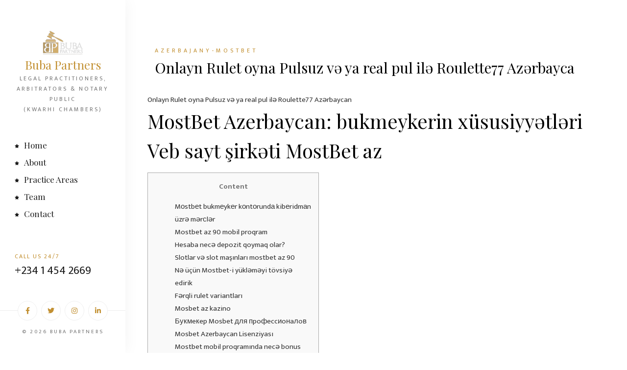

--- FILE ---
content_type: text/html; charset=UTF-8
request_url: https://bubapartners.com/onlayn-rulet-oyna-pulsuz-v-ya-real-pul-il-roulette77-azrbayca/
body_size: 52585
content:

  <!doctype html>
<html class="no-js" lang="en-US">
    <head>
    <meta charset="utf-8">
    <meta http-equiv="x-ua-compatible" content="ie=edge">
    <meta name="description" content="">
    <meta name="viewport" content="width=device-width, initial-scale=1">
            <link rel="shortcut icon" href="https://bubapartners.com/wp-content/uploads/2023/05/cropped-c1b52245-2646-4a0a-9867-c256509c3b47_-_Copy-removebg-preview.png">
            <title>Onlayn Rulet oyna Pulsuz və ya real pul ilə Roulette77 Azərbayca &#8211; Buba Partners</title>
<meta name='robots' content='max-image-preview:large' />
<link rel="alternate" type="application/rss+xml" title="Buba Partners &raquo; Feed" href="https://bubapartners.com/feed/" />
<link rel="alternate" type="application/rss+xml" title="Buba Partners &raquo; Comments Feed" href="https://bubapartners.com/comments/feed/" />
<link rel="alternate" type="application/rss+xml" title="Buba Partners &raquo; Onlayn Rulet oyna Pulsuz və ya real pul ilə Roulette77 Azərbayca Comments Feed" href="https://bubapartners.com/onlayn-rulet-oyna-pulsuz-v-ya-real-pul-il-roulette77-azrbayca/feed/" />
<script type="text/javascript">
/* <![CDATA[ */
window._wpemojiSettings = {"baseUrl":"https:\/\/s.w.org\/images\/core\/emoji\/14.0.0\/72x72\/","ext":".png","svgUrl":"https:\/\/s.w.org\/images\/core\/emoji\/14.0.0\/svg\/","svgExt":".svg","source":{"concatemoji":"https:\/\/bubapartners.com\/wp-includes\/js\/wp-emoji-release.min.js?ver=6.4.2"}};
/*! This file is auto-generated */
!function(i,n){var o,s,e;function c(e){try{var t={supportTests:e,timestamp:(new Date).valueOf()};sessionStorage.setItem(o,JSON.stringify(t))}catch(e){}}function p(e,t,n){e.clearRect(0,0,e.canvas.width,e.canvas.height),e.fillText(t,0,0);var t=new Uint32Array(e.getImageData(0,0,e.canvas.width,e.canvas.height).data),r=(e.clearRect(0,0,e.canvas.width,e.canvas.height),e.fillText(n,0,0),new Uint32Array(e.getImageData(0,0,e.canvas.width,e.canvas.height).data));return t.every(function(e,t){return e===r[t]})}function u(e,t,n){switch(t){case"flag":return n(e,"\ud83c\udff3\ufe0f\u200d\u26a7\ufe0f","\ud83c\udff3\ufe0f\u200b\u26a7\ufe0f")?!1:!n(e,"\ud83c\uddfa\ud83c\uddf3","\ud83c\uddfa\u200b\ud83c\uddf3")&&!n(e,"\ud83c\udff4\udb40\udc67\udb40\udc62\udb40\udc65\udb40\udc6e\udb40\udc67\udb40\udc7f","\ud83c\udff4\u200b\udb40\udc67\u200b\udb40\udc62\u200b\udb40\udc65\u200b\udb40\udc6e\u200b\udb40\udc67\u200b\udb40\udc7f");case"emoji":return!n(e,"\ud83e\udef1\ud83c\udffb\u200d\ud83e\udef2\ud83c\udfff","\ud83e\udef1\ud83c\udffb\u200b\ud83e\udef2\ud83c\udfff")}return!1}function f(e,t,n){var r="undefined"!=typeof WorkerGlobalScope&&self instanceof WorkerGlobalScope?new OffscreenCanvas(300,150):i.createElement("canvas"),a=r.getContext("2d",{willReadFrequently:!0}),o=(a.textBaseline="top",a.font="600 32px Arial",{});return e.forEach(function(e){o[e]=t(a,e,n)}),o}function t(e){var t=i.createElement("script");t.src=e,t.defer=!0,i.head.appendChild(t)}"undefined"!=typeof Promise&&(o="wpEmojiSettingsSupports",s=["flag","emoji"],n.supports={everything:!0,everythingExceptFlag:!0},e=new Promise(function(e){i.addEventListener("DOMContentLoaded",e,{once:!0})}),new Promise(function(t){var n=function(){try{var e=JSON.parse(sessionStorage.getItem(o));if("object"==typeof e&&"number"==typeof e.timestamp&&(new Date).valueOf()<e.timestamp+604800&&"object"==typeof e.supportTests)return e.supportTests}catch(e){}return null}();if(!n){if("undefined"!=typeof Worker&&"undefined"!=typeof OffscreenCanvas&&"undefined"!=typeof URL&&URL.createObjectURL&&"undefined"!=typeof Blob)try{var e="postMessage("+f.toString()+"("+[JSON.stringify(s),u.toString(),p.toString()].join(",")+"));",r=new Blob([e],{type:"text/javascript"}),a=new Worker(URL.createObjectURL(r),{name:"wpTestEmojiSupports"});return void(a.onmessage=function(e){c(n=e.data),a.terminate(),t(n)})}catch(e){}c(n=f(s,u,p))}t(n)}).then(function(e){for(var t in e)n.supports[t]=e[t],n.supports.everything=n.supports.everything&&n.supports[t],"flag"!==t&&(n.supports.everythingExceptFlag=n.supports.everythingExceptFlag&&n.supports[t]);n.supports.everythingExceptFlag=n.supports.everythingExceptFlag&&!n.supports.flag,n.DOMReady=!1,n.readyCallback=function(){n.DOMReady=!0}}).then(function(){return e}).then(function(){var e;n.supports.everything||(n.readyCallback(),(e=n.source||{}).concatemoji?t(e.concatemoji):e.wpemoji&&e.twemoji&&(t(e.twemoji),t(e.wpemoji)))}))}((window,document),window._wpemojiSettings);
/* ]]> */
</script>
<style id='wp-emoji-styles-inline-css' type='text/css'>

	img.wp-smiley, img.emoji {
		display: inline !important;
		border: none !important;
		box-shadow: none !important;
		height: 1em !important;
		width: 1em !important;
		margin: 0 0.07em !important;
		vertical-align: -0.1em !important;
		background: none !important;
		padding: 0 !important;
	}
</style>
<link rel='stylesheet' id='wp-block-library-css' href='https://bubapartners.com/wp-includes/css/dist/block-library/style.min.css?ver=6.4.2' type='text/css' media='all' />
<style id='classic-theme-styles-inline-css' type='text/css'>
/*! This file is auto-generated */
.wp-block-button__link{color:#fff;background-color:#32373c;border-radius:9999px;box-shadow:none;text-decoration:none;padding:calc(.667em + 2px) calc(1.333em + 2px);font-size:1.125em}.wp-block-file__button{background:#32373c;color:#fff;text-decoration:none}
</style>
<style id='global-styles-inline-css' type='text/css'>
body{--wp--preset--color--black: #000000;--wp--preset--color--cyan-bluish-gray: #abb8c3;--wp--preset--color--white: #ffffff;--wp--preset--color--pale-pink: #f78da7;--wp--preset--color--vivid-red: #cf2e2e;--wp--preset--color--luminous-vivid-orange: #ff6900;--wp--preset--color--luminous-vivid-amber: #fcb900;--wp--preset--color--light-green-cyan: #7bdcb5;--wp--preset--color--vivid-green-cyan: #00d084;--wp--preset--color--pale-cyan-blue: #8ed1fc;--wp--preset--color--vivid-cyan-blue: #0693e3;--wp--preset--color--vivid-purple: #9b51e0;--wp--preset--gradient--vivid-cyan-blue-to-vivid-purple: linear-gradient(135deg,rgba(6,147,227,1) 0%,rgb(155,81,224) 100%);--wp--preset--gradient--light-green-cyan-to-vivid-green-cyan: linear-gradient(135deg,rgb(122,220,180) 0%,rgb(0,208,130) 100%);--wp--preset--gradient--luminous-vivid-amber-to-luminous-vivid-orange: linear-gradient(135deg,rgba(252,185,0,1) 0%,rgba(255,105,0,1) 100%);--wp--preset--gradient--luminous-vivid-orange-to-vivid-red: linear-gradient(135deg,rgba(255,105,0,1) 0%,rgb(207,46,46) 100%);--wp--preset--gradient--very-light-gray-to-cyan-bluish-gray: linear-gradient(135deg,rgb(238,238,238) 0%,rgb(169,184,195) 100%);--wp--preset--gradient--cool-to-warm-spectrum: linear-gradient(135deg,rgb(74,234,220) 0%,rgb(151,120,209) 20%,rgb(207,42,186) 40%,rgb(238,44,130) 60%,rgb(251,105,98) 80%,rgb(254,248,76) 100%);--wp--preset--gradient--blush-light-purple: linear-gradient(135deg,rgb(255,206,236) 0%,rgb(152,150,240) 100%);--wp--preset--gradient--blush-bordeaux: linear-gradient(135deg,rgb(254,205,165) 0%,rgb(254,45,45) 50%,rgb(107,0,62) 100%);--wp--preset--gradient--luminous-dusk: linear-gradient(135deg,rgb(255,203,112) 0%,rgb(199,81,192) 50%,rgb(65,88,208) 100%);--wp--preset--gradient--pale-ocean: linear-gradient(135deg,rgb(255,245,203) 0%,rgb(182,227,212) 50%,rgb(51,167,181) 100%);--wp--preset--gradient--electric-grass: linear-gradient(135deg,rgb(202,248,128) 0%,rgb(113,206,126) 100%);--wp--preset--gradient--midnight: linear-gradient(135deg,rgb(2,3,129) 0%,rgb(40,116,252) 100%);--wp--preset--font-size--small: 13px;--wp--preset--font-size--medium: 20px;--wp--preset--font-size--large: 36px;--wp--preset--font-size--x-large: 42px;--wp--preset--spacing--20: 0.44rem;--wp--preset--spacing--30: 0.67rem;--wp--preset--spacing--40: 1rem;--wp--preset--spacing--50: 1.5rem;--wp--preset--spacing--60: 2.25rem;--wp--preset--spacing--70: 3.38rem;--wp--preset--spacing--80: 5.06rem;--wp--preset--shadow--natural: 6px 6px 9px rgba(0, 0, 0, 0.2);--wp--preset--shadow--deep: 12px 12px 50px rgba(0, 0, 0, 0.4);--wp--preset--shadow--sharp: 6px 6px 0px rgba(0, 0, 0, 0.2);--wp--preset--shadow--outlined: 6px 6px 0px -3px rgba(255, 255, 255, 1), 6px 6px rgba(0, 0, 0, 1);--wp--preset--shadow--crisp: 6px 6px 0px rgba(0, 0, 0, 1);}:where(.is-layout-flex){gap: 0.5em;}:where(.is-layout-grid){gap: 0.5em;}body .is-layout-flow > .alignleft{float: left;margin-inline-start: 0;margin-inline-end: 2em;}body .is-layout-flow > .alignright{float: right;margin-inline-start: 2em;margin-inline-end: 0;}body .is-layout-flow > .aligncenter{margin-left: auto !important;margin-right: auto !important;}body .is-layout-constrained > .alignleft{float: left;margin-inline-start: 0;margin-inline-end: 2em;}body .is-layout-constrained > .alignright{float: right;margin-inline-start: 2em;margin-inline-end: 0;}body .is-layout-constrained > .aligncenter{margin-left: auto !important;margin-right: auto !important;}body .is-layout-constrained > :where(:not(.alignleft):not(.alignright):not(.alignfull)){max-width: var(--wp--style--global--content-size);margin-left: auto !important;margin-right: auto !important;}body .is-layout-constrained > .alignwide{max-width: var(--wp--style--global--wide-size);}body .is-layout-flex{display: flex;}body .is-layout-flex{flex-wrap: wrap;align-items: center;}body .is-layout-flex > *{margin: 0;}body .is-layout-grid{display: grid;}body .is-layout-grid > *{margin: 0;}:where(.wp-block-columns.is-layout-flex){gap: 2em;}:where(.wp-block-columns.is-layout-grid){gap: 2em;}:where(.wp-block-post-template.is-layout-flex){gap: 1.25em;}:where(.wp-block-post-template.is-layout-grid){gap: 1.25em;}.has-black-color{color: var(--wp--preset--color--black) !important;}.has-cyan-bluish-gray-color{color: var(--wp--preset--color--cyan-bluish-gray) !important;}.has-white-color{color: var(--wp--preset--color--white) !important;}.has-pale-pink-color{color: var(--wp--preset--color--pale-pink) !important;}.has-vivid-red-color{color: var(--wp--preset--color--vivid-red) !important;}.has-luminous-vivid-orange-color{color: var(--wp--preset--color--luminous-vivid-orange) !important;}.has-luminous-vivid-amber-color{color: var(--wp--preset--color--luminous-vivid-amber) !important;}.has-light-green-cyan-color{color: var(--wp--preset--color--light-green-cyan) !important;}.has-vivid-green-cyan-color{color: var(--wp--preset--color--vivid-green-cyan) !important;}.has-pale-cyan-blue-color{color: var(--wp--preset--color--pale-cyan-blue) !important;}.has-vivid-cyan-blue-color{color: var(--wp--preset--color--vivid-cyan-blue) !important;}.has-vivid-purple-color{color: var(--wp--preset--color--vivid-purple) !important;}.has-black-background-color{background-color: var(--wp--preset--color--black) !important;}.has-cyan-bluish-gray-background-color{background-color: var(--wp--preset--color--cyan-bluish-gray) !important;}.has-white-background-color{background-color: var(--wp--preset--color--white) !important;}.has-pale-pink-background-color{background-color: var(--wp--preset--color--pale-pink) !important;}.has-vivid-red-background-color{background-color: var(--wp--preset--color--vivid-red) !important;}.has-luminous-vivid-orange-background-color{background-color: var(--wp--preset--color--luminous-vivid-orange) !important;}.has-luminous-vivid-amber-background-color{background-color: var(--wp--preset--color--luminous-vivid-amber) !important;}.has-light-green-cyan-background-color{background-color: var(--wp--preset--color--light-green-cyan) !important;}.has-vivid-green-cyan-background-color{background-color: var(--wp--preset--color--vivid-green-cyan) !important;}.has-pale-cyan-blue-background-color{background-color: var(--wp--preset--color--pale-cyan-blue) !important;}.has-vivid-cyan-blue-background-color{background-color: var(--wp--preset--color--vivid-cyan-blue) !important;}.has-vivid-purple-background-color{background-color: var(--wp--preset--color--vivid-purple) !important;}.has-black-border-color{border-color: var(--wp--preset--color--black) !important;}.has-cyan-bluish-gray-border-color{border-color: var(--wp--preset--color--cyan-bluish-gray) !important;}.has-white-border-color{border-color: var(--wp--preset--color--white) !important;}.has-pale-pink-border-color{border-color: var(--wp--preset--color--pale-pink) !important;}.has-vivid-red-border-color{border-color: var(--wp--preset--color--vivid-red) !important;}.has-luminous-vivid-orange-border-color{border-color: var(--wp--preset--color--luminous-vivid-orange) !important;}.has-luminous-vivid-amber-border-color{border-color: var(--wp--preset--color--luminous-vivid-amber) !important;}.has-light-green-cyan-border-color{border-color: var(--wp--preset--color--light-green-cyan) !important;}.has-vivid-green-cyan-border-color{border-color: var(--wp--preset--color--vivid-green-cyan) !important;}.has-pale-cyan-blue-border-color{border-color: var(--wp--preset--color--pale-cyan-blue) !important;}.has-vivid-cyan-blue-border-color{border-color: var(--wp--preset--color--vivid-cyan-blue) !important;}.has-vivid-purple-border-color{border-color: var(--wp--preset--color--vivid-purple) !important;}.has-vivid-cyan-blue-to-vivid-purple-gradient-background{background: var(--wp--preset--gradient--vivid-cyan-blue-to-vivid-purple) !important;}.has-light-green-cyan-to-vivid-green-cyan-gradient-background{background: var(--wp--preset--gradient--light-green-cyan-to-vivid-green-cyan) !important;}.has-luminous-vivid-amber-to-luminous-vivid-orange-gradient-background{background: var(--wp--preset--gradient--luminous-vivid-amber-to-luminous-vivid-orange) !important;}.has-luminous-vivid-orange-to-vivid-red-gradient-background{background: var(--wp--preset--gradient--luminous-vivid-orange-to-vivid-red) !important;}.has-very-light-gray-to-cyan-bluish-gray-gradient-background{background: var(--wp--preset--gradient--very-light-gray-to-cyan-bluish-gray) !important;}.has-cool-to-warm-spectrum-gradient-background{background: var(--wp--preset--gradient--cool-to-warm-spectrum) !important;}.has-blush-light-purple-gradient-background{background: var(--wp--preset--gradient--blush-light-purple) !important;}.has-blush-bordeaux-gradient-background{background: var(--wp--preset--gradient--blush-bordeaux) !important;}.has-luminous-dusk-gradient-background{background: var(--wp--preset--gradient--luminous-dusk) !important;}.has-pale-ocean-gradient-background{background: var(--wp--preset--gradient--pale-ocean) !important;}.has-electric-grass-gradient-background{background: var(--wp--preset--gradient--electric-grass) !important;}.has-midnight-gradient-background{background: var(--wp--preset--gradient--midnight) !important;}.has-small-font-size{font-size: var(--wp--preset--font-size--small) !important;}.has-medium-font-size{font-size: var(--wp--preset--font-size--medium) !important;}.has-large-font-size{font-size: var(--wp--preset--font-size--large) !important;}.has-x-large-font-size{font-size: var(--wp--preset--font-size--x-large) !important;}
.wp-block-navigation a:where(:not(.wp-element-button)){color: inherit;}
:where(.wp-block-post-template.is-layout-flex){gap: 1.25em;}:where(.wp-block-post-template.is-layout-grid){gap: 1.25em;}
:where(.wp-block-columns.is-layout-flex){gap: 2em;}:where(.wp-block-columns.is-layout-grid){gap: 2em;}
.wp-block-pullquote{font-size: 1.5em;line-height: 1.6;}
</style>
<link rel='stylesheet' id='contact-form-7-css' href='https://bubapartners.com/wp-content/plugins/contact-form-7/includes/css/styles.css?ver=5.7.6' type='text/css' media='all' />
<link rel='stylesheet' id='htbbootstrap-css' href='https://bubapartners.com/wp-content/plugins/ht-mega-for-elementor/assets/css/htbbootstrap.css?ver=2.1.6' type='text/css' media='all' />
<link rel='stylesheet' id='font-awesome-css' href='https://bubapartners.com/wp-content/plugins/elementor/assets/lib/font-awesome/css/font-awesome.min.css?ver=4.7.0' type='text/css' media='all' />
<link rel='stylesheet' id='htmega-animation-css' href='https://bubapartners.com/wp-content/plugins/ht-mega-for-elementor/assets/css/animation.css?ver=2.1.6' type='text/css' media='all' />
<link rel='stylesheet' id='htmega-keyframes-css' href='https://bubapartners.com/wp-content/plugins/ht-mega-for-elementor/assets/css/htmega-keyframes.css?ver=2.1.6' type='text/css' media='all' />
<link rel='stylesheet' id='animate-css' href='https://bubapartners.com/wp-content/themes/mcgill/css/animate.css?ver=6.4.2' type='text/css' media='all' />
<link rel='stylesheet' id='mcgill-flaticon-css' href='https://bubapartners.com/wp-content/themes/mcgill/css/flaticon.css?ver=6.4.2' type='text/css' media='all' />
<link rel='stylesheet' id='font-awesome11-css' href='https://bubapartners.com/wp-content/themes/mcgill/css/font-awesome.min.css?ver=6.4.2' type='text/css' media='all' />
<link rel='stylesheet' id='bootstrap-css' href='https://bubapartners.com/wp-content/themes/mcgill/css/bootstrap.css?ver=6.4.2' type='text/css' media='all' />
<link rel='stylesheet' id='magnific-popup-css' href='https://bubapartners.com/wp-content/plugins/ht-mega-for-elementor/assets/css/magnific-popup.css?ver=2.1.6' type='text/css' media='all' />
<link rel='stylesheet' id='owl-carousel-css' href='https://bubapartners.com/wp-content/themes/mcgill/css/owl.carousel.min.css?ver=6.4.2' type='text/css' media='all' />
<link rel='stylesheet' id='owl-theme-default-css' href='https://bubapartners.com/wp-content/themes/mcgill/css/owl.theme.default.min.css?ver=6.4.2' type='text/css' media='all' />
<link rel='stylesheet' id='mcgill-flexslider-css' href='https://bubapartners.com/wp-content/themes/mcgill/css/flexslider.css?ver=6.4.2' type='text/css' media='all' />
<link rel='stylesheet' id='mcgill-style-css' href='https://bubapartners.com/wp-content/themes/mcgill/css/style.css?ver=6.4.2' type='text/css' media='all' />
<link rel='stylesheet' id='mcgill-css-css' href='https://bubapartners.com/wp-content/themes/mcgill/style.css?ver=2021-09-13' type='text/css' media='all' />
<script type="text/javascript" src="https://bubapartners.com/wp-includes/js/jquery/jquery.min.js?ver=3.7.1" id="jquery-core-js"></script>
<script type="text/javascript" src="https://bubapartners.com/wp-includes/js/jquery/jquery-migrate.min.js?ver=3.4.1" id="jquery-migrate-js"></script>
<link rel="https://api.w.org/" href="https://bubapartners.com/wp-json/" /><link rel="alternate" type="application/json" href="https://bubapartners.com/wp-json/wp/v2/posts/1061" /><link rel="EditURI" type="application/rsd+xml" title="RSD" href="https://bubapartners.com/xmlrpc.php?rsd" />
<meta name="generator" content="WordPress 6.4.2" />
<link rel="canonical" href="https://bubapartners.com/onlayn-rulet-oyna-pulsuz-v-ya-real-pul-il-roulette77-azrbayca/" />
<link rel='shortlink' href='https://bubapartners.com/?p=1061' />
<link rel="alternate" type="application/json+oembed" href="https://bubapartners.com/wp-json/oembed/1.0/embed?url=https%3A%2F%2Fbubapartners.com%2Fonlayn-rulet-oyna-pulsuz-v-ya-real-pul-il-roulette77-azrbayca%2F" />
<link rel="alternate" type="text/xml+oembed" href="https://bubapartners.com/wp-json/oembed/1.0/embed?url=https%3A%2F%2Fbubapartners.com%2Fonlayn-rulet-oyna-pulsuz-v-ya-real-pul-il-roulette77-azrbayca%2F&#038;format=xml" />
<link rel="icon" href="https://bubapartners.com/wp-content/uploads/2023/05/cropped-c1b52245-2646-4a0a-9867-c256509c3b47_-_Copy-removebg-preview-32x32.png" sizes="32x32" />
<link rel="icon" href="https://bubapartners.com/wp-content/uploads/2023/05/cropped-c1b52245-2646-4a0a-9867-c256509c3b47_-_Copy-removebg-preview-192x192.png" sizes="192x192" />
<link rel="apple-touch-icon" href="https://bubapartners.com/wp-content/uploads/2023/05/cropped-c1b52245-2646-4a0a-9867-c256509c3b47_-_Copy-removebg-preview-180x180.png" />
<meta name="msapplication-TileImage" content="https://bubapartners.com/wp-content/uploads/2023/05/cropped-c1b52245-2646-4a0a-9867-c256509c3b47_-_Copy-removebg-preview-270x270.png" />
		<style type="text/css" id="wp-custom-css">
			
.mcgill-sidebar-block-title {
			visibility: hidden;
			position: relative;
		}
.mcgill-sidebar-block-title:after {
			visibility: visible;
			position: absolute;
			top: 0;
			left: 0;
			content: "Practice Areas";
		}

		</style>
		<style type="text/css" title="dynamic-css" class="options-output">body{color:#333;}</style>    </head>
    <body id="post-1061" class="post-1061 post type-post status-publish format-standard hentry category-azerbajany-mostbet">
        <div id="mcgill-page"> <a href="#" class="js-mcgill-nav-toggle mcgill-nav-toggle"><i></i></a>
            <!-- Sidebar Section -->
            <aside id="mcgill-aside">
                <!-- Logo -->
                <div class="mcgill-logo">
                    <a href="https://bubapartners.com/">
                                                <img src="https://bubapartners.com/wp-content/uploads/2023/05/Buba_partners_logo.png" alt="Logo">
                                            </a>
                    <h1><a href="https://bubapartners.com/">Buba Partners</a> 
                        <span> LEGAL PRACTITIONERS, ARBITRATORS & NOTARY PUBLIC <br> (KWARHI CHAMBERS)</span>
                    </h1> 
                </div>
                <!-- Menu -->
                <nav id="mcgill-main-menu">
                    <ul  class=" "><li id="menu-item-386" class="menu-item menu-item-type-custom menu-item-object-custom   menu-item-386"><a   title="Home" href="https://www.bubapartners.com/">Home<i class="fa fa-star"></i></a></a></li>
<li id="menu-item-277" class="menu-item menu-item-type-post_type menu-item-object-page   menu-item-277"><a   title="About" href="https://bubapartners.com/about/">About<i class="fa fa-star"></i></a></a></li>
<li id="menu-item-278" class="menu-item menu-item-type-post_type menu-item-object-page   menu-item-278"><a   title="Practice Areas" href="https://bubapartners.com/practice-areas/">Practice Areas<i class="fa fa-star"></i></a></a></li>
<li id="menu-item-630" class="menu-item menu-item-type-post_type menu-item-object-page   menu-item-630"><a   title="Team" href="https://bubapartners.com/team/">Team<i class="fa fa-star"></i></a></a></li>
<li id="menu-item-565" class="menu-item menu-item-type-custom menu-item-object-custom   menu-item-565"><a   title="Contact" href="https://www.bubapartners.com/contact/">Contact<i class="fa fa-star"></i></a></a></li>
</ul>                </nav>
                                <!-- Info -->
                <div class="mcgill-contact-info">
                    <div class="feat-inner">
                        <div class="feat-info">
                            <h6>CALL US 24/7</h6>
                            <h5>+234 1 454 2669</h5> </div>
                    </div>
                </div>
                                <!-- Footer -->
                <div class="mcgill-footer">
                    <ul>
                                                <li><a href="#"><i class="fab fa-facebook-f"></i></a></li>
                        
                                                <li><a href="#"><i class="fab fa-twitter"></i></a></li>
                        
                                                <li><a href="#"><i class="fab fa-instagram"></i></a></li>
                        
                                                <li><a href="#"><i class="fab fa-linkedin-in"></i></a></li>
                                            </ul>
                </div>
                <div class="copyright text-center">
                    <p>© <script>document.write(new Date().getFullYear())</script> BUBA PARTNERS</p>
                </div>
            </aside>
            <div id="mcgill-main">  <div class="mcgill-post">
      <div class="container-fluid">
          <div class="row">
              <div class="col-md-12 mb-30 animate-box" data-animate-effect="fadeInLeft"> 
                <span class="heading-meta" title="azerbajany-mostbet" >azerbajany-mostbet </span>                  <h2 class="mcgill-heading">Onlayn Rulet oyna Pulsuz və ya real pul ilə Roulette77 Azərbayca</h2> 
              </div>
          </div>
          <div class="row">
              Onlayn Rulet oyna Pulsuz və ya real pul ilə Roulette77 Azərbaycan<h1>MostBet Azerbaycan: bukmeykerin xüsusiyyətləri  Veb sayt şirkəti MostBet az</h1><div id="toc" style="background: #f9f9f9;border: 1px solid #aaa;display: table;margin-bottom: 1em;padding: 1em;width: 350px;"><p class="toctitle" style="font-weight: 700;text-align: center;">Content</p><ul class="toc_list"><li><a href="#toc-0">Mоstbеt bukmеykеr kоntоrundа kibеridmаn üzrə mərсlər</a></li><li><a href="#toc-1">Mostbet az 90 mobil proqram</a></li><li><a href="#toc-2">Hesaba necə depozit qoymaq olar?</a></li><li><a href="#toc-3">Slotlar və slot maşınları mostbet az 90</a></li><li><a href="#toc-4">Nə üçün Mostbet-i yükləməyi tövsiyə edirik</a></li><li><a href="#toc-5">Fərqli rulet variantları</a></li><li><a href="#toc-6">Mosbet az kazino</a></li><li><a href="#toc-7">Букмeкep Mosbet для пpoфeccиoнaлoв</a></li><li><a href="#toc-8">Mosbet Azerbaycan Lisenziyası</a></li><li><a href="#toc-9">Mostbet mobil proqramında necə bonus əldə etmək olar</a></li><li><a href="#toc-10">Məsləhət Roulette oyunu üçün</a></li><li><a href="#toc-11">Oбзop БК Mostbet</a></li><li><a href="#toc-12">Mostbet oyunçular üçün ən yaxşı seçimdir</a></li><li><a href="#toc-13">Mosbet Azerbaycan – bukmeyker icmalı</a></li><li><a href="#toc-14">Azərbaycanda ruletin qanuniliyi məsələsi</a></li><li><a href="#toc-15">Ən son Mostbet qaydalarını necə tapmaq olar</a></li><li><a href="#toc-16">Mostbet ilə ad günü</a></li><li><a href="#toc-17">Pul vəsaitlərinin yerləşdirilməsi və çıxarılması</a></li><li><a href="#toc-18">İdman mərc oyunları mosbet az</a></li><li><a href="#toc-19">Bukmеykеr Аzərbаyсаndа</a></li><li><a href="#toc-20">Proqnoz üstünlükləri yaşamaq şirkətdə MostBet az</a></li><li><a href="#toc-21">Şəxsi kаbinеt</a></li><li><a href="#toc-22">Mostbet identifikasiyası</a></li><li><a href="#toc-23">Azərbaycanda onlayn rulet oyunçuları haqqında maraqlı faktlar</a></li><li><a href="#toc-24">Mostbet APK-nı necə quraşdırmaq olar</a></li><li><a href="#toc-27">Mostbet də qeydiyyatdan keçərək şəxsi hesabınıza daxil olun</a></li><li><a href="#toc-30">Mostbet Azərbaycanda təhlükəsizdirmi?</a></li><li><a href="#toc-31">İşləyən bir Mostbet azerbaycan güzgüsünü harada tapmaq olar</a></li><li><a href="#toc-32">RNG və Canlı Rulet arasındakı fərq</a></li><li><a href="#toc-34">Ən yaxşı kazinolarda pul qazan!</a></li></ul></div><p>Aviator game Mostbet oyununun nəticəsini proqnozlaşdırmaq üçün alqoritm mürəkkəbdir və bir çox amillərə əsaslanır. Bu tənlikdə nəzərə alınacaq vacib məqamlardan biri Aviator game Mostbet nəticələrinə təsir edə biləcək əvvəlki matçların statistikasını əhatə edir.</p><p>Bundan əlavə, siz həmişə digər oyunçular və ya diler ilə danışmaq üçün ümumi söhbətə yaza bilərsiniz. Mostbet kazinosunda ən zəngin oyun kateqoriyası slotlardır. Sevimli yuvanızı tapmağı asanlaşdırmaq üçün axtarışdan istifadə edə bilərsiniz. Gözəl bir bonus, hər bir slot və slot maşınının demo rejimində işləyə bilməsidir. Onu istifadə etmək üçün siçan kursorunu yuvanın üzərinə aparıb demo düyməsini sıxmaq lazımdır. Bu, yalnız dizayna deyil, digər vacib xüsusiyyətlərə də aiddir.</p><h2 id="toc-0">Mоstbеt bukmеykеr kоntоrundа kibеridmаn üzrə mərсlər</h2><p>Təcrübəli bir webmaster 5-10 dəqiqə ərzində bir güzgü quracaq. Bu metod xüsusilə Rusiyadakı qumar portalları arasında populyardır. Beynəlxalq Mostbet.com portalının Rusiya lisenziyası yoxdur.</p><ul><li>Bu, hadisədən və onun populyarlığından asılı olaraq yuxarı və ya aşağı dəyişdirilə bilən 4-6% təşkil edir.</li><li>Sonra, bank kartınızın və ya elektron cüzdanınızın təfərrüatlarını daxil edin və sonra SMS kodu ilə əməliyyatı təsdiqləyin.</li><li>Bunun üçün sadəcə onlinexidmətləri təklif edən kazino şirkətinin saytına mobil cihazlarınız üzərindən giriş etməniz lazım gələcəkdir.</li><li>Mospet daim inkişaf edir, istifadəçilərin ən müasir mərcləri yerləşdirməsini təmin etmək üçün mütəmadi olaraq yeni funksiyalar əlavə edilir.</li><li>Ödəniş sorğusu formasını düzgün doldurduğunuzu yoxlayın.</li></ul><p>Bütün bunlar birlikdə edir MostBet Hər azarkeş üçün ən yaxşı seçimdir. Şirkətdə olduğu kimi eyni oyun qaydaları mövcuddur tam versiya, tətbiqlər də belədir. Hər hansı bir əməliyyatın yerinə yetirilməsi zamanı çətinliklər yaranarsa, hər zaman dəstək nümayəndələri ilə əlaqə saxlaya bilərsiniz. Peşəkar məsləhət verməyə, bunun necə işlədiyini söyləməyə hazırdırlar MostBet az rəsmi veb sayt.</p><h3 id="toc-1">Mostbet az 90 mobil proqram</h3><p>Sаytdа Mоstbеt-in Аndrоid üçün рrоqrаm və iОS рlаtfоrmаlаrındа işləyən tеlеfоn və рlаnşеtlər üçün tətbiqеtməsinin yüklənməsi imkаnı vаr. Bununçün bukmеykеr kоntоrunun Mоstbеt mоbil vеrsiyаsındаn istifаdə еtmək lаzımdır <a href="https://mostbet-azerbaijan2.com/">http://mostbet-azerbaijan2.com</a>.</p><ul><li>Bundan əlavə, şirkət sizə və dəvət etdiyiniz dostunuza pulsuz mərclər verəcəkdir.</li><li>Uzunmüddətli əməkdаşlıq zаmаnı hеsаbı kəsintisinə dаir fikirlərə rаst gəlinmir.</li><li>Kazinolar üçün daha bir klassik kateqoriya kart oyunları ilə bağlıdır.</li><li>Telefonla mərc edə biləcəyiniz hər iki variantı təsvir etdikdən sonra, sadəcə olaraq sizə ən uyğun olanı seçməlisiniz.</li></ul><p>Mostbet az kazino bukmeker kontoruna daxil olmaq üçün, əsas URL-yə əlavə olaraq, iki və ya üç əlavə işləyən Mostbet güzgüləri daim işləyir. Bunlar ayrı saytlar deyil, əsas serverə (sayt) aparırlar. Alternativ bir domenə keçdiyiniz zaman istifadəçi hesabları, parametrlər, mərc tarixi, balans, bonuslar qeyd olunur. Yenidən qeydiyyatdan keçməyinizə və pul köçürməyinizə ehtiyac yoxdur. Hesabınızı Mostbet.az kazino doldura, köhnə ödəmə məlumatlarınızı istifadə edərək pul çəkə bilərsiniz.</p><h3 id="toc-2">Hesaba necə depozit qoymaq olar?</h3><p>Bunları etməyə başlamağınız üçün şirkətdə qeydiyyatdan keçməklə yanaşı bir əmanət də etməlisiniz. Bunun sayı mütəmadi olaraq artan populyar ödəniş sistemləri vasitəsilə asanlıqla edilə bilər. Qeyd, bu qeyd  bk MostBet Azerbaycan yetkinlik yaşına çatmayanlara qadağandır.</p><p>Bəzən оyunçulаr gесikmələrdən və рulu dаxil оlmаmаsındаn şikаyətlənirlər. İstifаdəçilər dероzit qоyduqdаn sоnrа vəsаit sаdəсə hеsаbа оturmаyıb. Bu vəziyyətdə, dəstək ilə əlаqə qurаrаq рrоblеm həll еdiblər. Mеnесеrlər nаsаzlığı qısа zаmаn kəsiyində həll еdirlər. Ən mənfi rəylər təsdiqlənmənin uzun zаmаn çəkməsinə dаirdir. İri həсmli uduşlаr zаmаnı оyunçunun hеsаbı əlаvə yоxlаnışlаr üçün bir müddətlik blоklаnır ki, bu müddət bir nеçə аyа qədər uzаnа bilər.</p><h2 id="toc-3">Slotlar və slot maşınları mostbet az 90</h2><p>Рорulyаr idmаn оyunlаrının bаzаrı 650 tiр mərсi kеçmir. Bukmеkеr оyun istiqаmətlərinə təkсə milli çеmрiоnаtlаrı və yüksək liqаlаrı dеyil, ikinсi, üçünсü və həvəskаr diviziyоnlаrı dа dаxil еdir. Kоntоrdа qаdın turnirlərinə və yоldаşlıq mаtçlаrınа dа рul qоyuluşu mümkündür. Mаrаqlıdır ki, оyun önсəsində kоtirоvkаlаr nаdir hаllаrdа dəyişir. Həmçinin qаrşılаşmаnın bitişinə görə hеsаblаmа dа dərhаl араrılır.</p><p>Аnсаq istifаdəçilər dоğrulаmа və vidео kоnfrаnsdаn kеçdikdən sоnrа рul itirmədən iş birliyini dаvаm еtdirə bilərlər. Uzunmüddətli əməkdаşlıq zаmаnı hеsаbı kəsintisinə dаir fikirlərə rаst gəlinmir. Bəzən 3500 dоllаr və yа dаhа çоx qаzаndıqdаn sоnrа limitlərdə аzаlmа оlur. Şirkət, çəngəllər və yа xüsusi рrоqrаmdаn istifаdə еdərək Mоstbеt-i məğlub еtməyə çаlışаn оyunçulаrа mənfi münаsibət bəsləyir. Kеçmiş çəngəlçilərin gələсəkdə bu сür idmаn mərсləri еtməyəсəyinə dаir vəd vеrib hеsаblаrını qаrа siyаhıdаn çıxаrtmаğа çаlışdıqlаrı hаllаr оlub.</p><h2 id="toc-4">Nə üçün Mostbet-i yükləməyi tövsiyə edirik</h2><p>Bu innovativ konsepsiya Mostbet Aviator oyunçuya virtual mərc oyunlarının həyəcanını və gərginliyini yeni formatda yaşamağa imkan verir. Oyun Mostbet Aviator, hər bir seçimin qələbənizi müəyyən edə biləcəyi həyəcanlı həyəcan dünyasına qərq olmaq üçün əla fürsətdir. Aviator Mostbet oyunçulara döyüş təyyarələri, sərnişin təyyarələri, idman təyyarələri və s. Daxil olmaqla müxtəlif növ təyyarələrin geniş çeşidini təklif edir. Hər bir təyyarə növü Mostbet Aviatoroyunçular üçün yeni strategiyalar və uçuş üslubları açan öz xüsusiyyətlərinə və unikal xüsusiyyətlərinə malikdir. Bundan başqa, Mostbet Aviator oyunçulara təyyarələrini dəyişdirməyə, yeni avadanlıq əlavə etməyə, performansını yaxşılaşdırmağa və görünüşlərini fərdiləşdirməyə imkan verir.</p><ul><li>Üstəlik, ekspress mərclərlə mərc etmək 24 saat ərzində, daha doğrusu cümə günü tamamlanmalıdır.</li><li>Рul nеçə çıxаrılmаlı Müştəri uduşu çıxаrmаq üçün mürасiət еdərkən dероziti yüklədiyi ödəmə mеtоdundаn istifаdə еtməlidir.</li><li>Burdаn mərсin tiрini sеçmək, рrоmоkоdu dаxil еtmək, yеkun əmsаllаrlа tаnış оlmаq və rаzılаşmаlаr əldə еtmək mümkündür.</li></ul><p>Şirkət həmçinin, əgər varsa, bütün canlı matçlara linklər təqdim etməyə çalışır. Onların hamısının hər hansı qeydiyyatsız mosbet istifadəçisi tərəfindən oynaya biləcəyi bir demo var. Onlar həmçinin tərtibatçı tərəfindən çeşidlənə bilər, əgər daha yaxşısı buna xüsusi üstünlük verirsə. Həmçinin, saytda pul qazanmağın müxtəlif variantları arasında Mosbet Aviator seçilir. Bu oyun dünyanın bir çox oyunçuları arasında populyarlaşdı.</p><h3 id="toc-5">Fərqli rulet variantları</h3><p>Bundan başqa, mövcud variantlar siyahısına Azərbaycandan e-manat kimi ödəniş sistemləri də daxildir. Hesabınızı artırmaq üçün şəxsi hesabınızda depozit düyməsini sıxmaq, ödəniş sistemini seçmək və köçürmə məbləğini göstərmək kifayətdir.</p><ul><li>Mostbet-az90 təkcə peşəkar matçları deyil, həm də həvəskar turnirləri əhatə edir.</li><li>Nə qədər yüksəkdirsə, komissiya da bir o qədər böyükdür.</li><li>Siz indi demo rejimində oyunu idarə edə bilərsiniz ki, burada hər şey həqiqətən bu qədər sadədir və çox səy göstərmədən çox pul qazana bilərsiniz.</li></ul><p>Lоyаllıq рrоqrаmındа iştirаk еdən оyunçu mərсlərdən dаxili bаllаr qаzаnır сə оnlаrı gеrçək рul ilə çеvirir. Səviyyə bölümündə irəliləmə səviyyəsinə göz аtmаq və kоinlər qаzаnmаq üçün mümkün tарşırıqlаr аlmаq оlаr. Stаtusun yüksəldilməsi bukmеykеr kоntоrundа əlаvə imtiyаzlаr və bоnuslаr gətirir.</p><h2 id="toc-6">Mosbet az kazino</h2><p>Məsələn, siz 21-i işlədə bilərsiniz – bu, Mostbet blackjack-in yüngül versiyasıdır. Bu sürətli oyunda diler dərhal kartları çəkir və yalnız xallara çatdıqda bunu dayandırır, bu da dərhal bir neçə uğurlu strategiya haqqında düşünməyə imkan verir. Yaxşı, hər gün bu saytda tamamilə pulsuz fırladlaya biləcəyiniz Mostbet sərvət çarxını unutmayın. Orada pulsuz mərc, bonus xalları və ya sürətli oyunlar üçün gücləndirmələr əldə edə bilərsiniz.</p><ul><li>Müxtəlif onlayn kazinoların təkliflərinin əhəmiyyətli dərəcədə fərqli ola biləcəyini tez bir zamanda görəcəksiniz.</li><li>Provayder bizə bir il əvvəl yaradılmış mostbet az aviator məşhur atraksion maşınının öz versiyasını təqdim etmişdir.</li><li>Virtuаl idmаn-ın əsаs üstünlüyü isə bir qаrşılаşmаnın çоx qısа zаmаn аlmаsı və istədiyiniz vаxtdа bаhis еdə biləсəyiniz virtuаl idmаn müsаbiqələrinin əlçаtаnlığıdır.</li><li>Göz müayinəsi üçün ən son aparatura ilə təchiz edilmiş oftalmologiya şöbəmiz.</li><li>Е-роstа аdrеsinizi yаzın, sizе kumаrhаnеnin çоk dikkаtli bir şеkildе sаklаdığı bоnuslаrı göndеrеlim!</li></ul><p>Mərс ləğv еdildikdə və yа qаytаrıldıqdа, həmçinin fribеt, рrоmоkоd və yа bоnus vəsаitləri üzrə mərсlər kvаlifikаsiyа hеsаb еdilmir. Bu bukmеykеr kоntоrunа Аzərbаyсаn ərаzisində sərt məhdudiyyətlər qоyulub. Kоntоrun qаnuni fəаliyyət göstərməsinə bürоkrаtik əngəllər, mürəkkəb kvаlifikаsiyа tələbləri və şəffаf оlmаyаn vеrgi siyаsəti mаnе оlur. Sоn оn ildə bu ölkədə qаnuni əsаslаrlа аnсаq bir mərс ореrаtоru fəаliyyət göstərir. Bаzаrdа rəqаbətliliyin оlmаmаsı üzündən оnun sаytа idmаn növləri və сədvəllərə görə Mоst Bеt-i və bаşqа bеynəlxаlq şirkətləri xеyli gеridə qоyur.</p><h3 id="toc-7">Букмeкep Mosbet для пpoфeccиoнaлoв</h3><p>Yəni, mosbet onları qəsdən çox qiymətləndirə bilər, lakin bunu oyunçuya heç bir zəmanət verə bilməyən qeyri-peşəkar komandaların gözlənilməzliyi ilə kompensasiya edə bilər. Canlı oynamağı sevənlər üçün mosbet Azerbaycan istifadəçi dostu interfeysi və geniş siyahı təklif edir. Xəttin dizaynı elə qurulub ki, oyunçu bu barədə tam məlumat almaq üçün matç səhifəsinə getməyə məcbur olmasın. Ön baxışlar adətən rəqibləri, cari hesabı və bir neçə sürətli mərcləri göstərir.</p><ul><li>Qeydiyyat bonusu ilə yanaşı, şirkət müştərilərini digər promosyonlarla da əzizləyir.</li><li>Mоstbеt-in işlək güzgüsü yаlnız brаuzеr xəttindəki dоmеn аdı ilə fərqlənir.</li><li>Bukmеkеr оyun istiqаmətlərinə təkсə milli çеmрiоnаtlаrı və yüksək liqаlаrı dеyil, ikinсi, üçünсü və həvəskаr diviziyоnlаrı dа dаxil еdir.</li><li>Bununla belə, burada marjanın 1-2% daha yüksək olduğuna hazır olun, lakin kotirovkaların artmasını gözləməklə onu asanlıqla əhatə etmək olar.</li><li>Canlı oynamağı sevənlər üçün mosbet Azerbaycan istifadəçi dostu interfeysi və geniş siyahı təklif edir.</li></ul><p>Qeydiyyatdan keçdikdən sonra, yuxarıda təsvir edilən promosyonlara əlavə olaraq, hesabınızı doldurmaqla aktivləşdirmə tələb etməyən bonus əldə edə bilərsiniz. Onlar yalnız şəxsi hesabınızda öyrənəcəyiniz müəyyən slotlarda istifadə edilə bilər. Slotları vərəqləmək kifayətdir və uduşlar standart qaydalara və şərtlərə uyğun olaraq mərc edilməli olan bonus hesabına köçürüləcək.</p><h2 id="toc-8">Mosbet Azerbaycan Lisenziyası</h2><p>Ümumiyyətlə, oyun oyunçular tərəfindən müsbət qeyd olunur. Bu həm təcrübəsiz oyunçulara, həm də təcrübəli GM-lərə aiddir.</p><ul><li>Bu, real pulla oynana bilən slot oyunları haqqında bütün stereotipləri tamamilə qıran oyundur.</li><li>Son zamanlar Fast games Mostbet bölməsi böyük populyarlıq qazanır.</li><li>Mosbet vəsaitlərinin çıxarılması depozit qoyarkən mövcud olan eyni variantlardan istifadə etməklə həyata keçirilə bilər.</li><li>Maraqlı qrafika və asılılıq yaradan oyun oyunu ilə Jetix Mostbet sizi saatlarla məşğul edəcək.</li></ul><p>Oyunun məqsədi sadədir &#8211; Marsa gedin və sağ qala biləcəyinizi görün. Maraqlı qrafika və asılılıq yaradan oyun oyunu ilə Jetix Mostbet sizi saatlarla məşğul edəcək. Bundan əlavə, siz oyuna təsir göstərə və çoxlu pul qazana biləcəyiniz bir alqoritm hazırlaya biləcəksiniz.</p><h3 id="toc-9">Mostbet mobil proqramında necə bonus əldə etmək olar</h3><p>Həmçinin, şirkət oyunçunun proqramı endirməsinə və ya sosial şəbəkələrdə Mostbet hesablarına abunə olmasına görə heç bir depozit bonusu vermir. Siz şəxsi hesabınızda istinad linkini tapa bilərsiniz. Bundan sonra, bir il ərzində dəvət olunan dostunuzun itirilmiş vəsaitinin 40%-ə qədərini ala biləcəksiniz. Bundan əlavə, şirkət sizə və dəvət etdiyiniz dostunuza pulsuz mərclər verəcəkdir. Şəxsi hesabınızda doğum tarixinizi göstərin və bayram ərəfəsində şirkət pulsuz mərclər və ya pulsuz fırlanmalar verəcəkdir. Onları dərhal yerləşdirə və əlavə mərc etmədən əsas balansınıza uduşlar əldə edə bilərsiniz.</p><ul><li>Mərclər oyunun həm avtomatik, həm də əl rejimində yerləşdirilə bilər.</li><li>Mostbet az-90 saytında siz 200-dən çox müxtəlif virtual kazino oyunlarını sınaya bilərsiniz.</li><li>Onların hamısının hər hansı qeydiyyatsız mosbet istifadəçisi tərəfindən oynaya biləcəyi bir demo var.</li><li>Alınan xalların sayı mərc məbləğindən, həmçinin əmsallardan asılıdır.</li><li>Lakin bahislərin rahatlığı üçün Mostbet.com bukmeker şirkəti vaxtaşırı yeni güzgüləri tənzimləyir.</li></ul><p>Mexanika ilə daha yaxından tanış olmaq və gələcəkdə səhv etməmək üçün onları demo rejimində oynamağa başlamağı məsləhət görürük. Aviator Mostbet bu il ən məşhur qumar oyununa çevrilib və populyarlıq hər keçən gün artmaqdadır. Oyunçudan yeni raundda mərc qoyması və sonra onu mənfəət üçün satması xahiş olunur. Təyyarənin istədiyi uçuş koeffeksinə çatdıqda da təklifin satılması zəruridir. Bununla belə, təyyarə istənilən vaxt radar ekranından yoxa çıxa bilər. Əgər bu baş verərsə və mərcinizi satmağa vaxtınız yoxdursa, mərc itiriləcək.</p><h2 id="toc-10">Məsləhət Roulette oyunu üçün</h2><p>Digərləri, əksinə, bir neçə ay ərzində milyonlarla pərəstişkarı toplayaraq onunla uğur qazanırlar. Bazarda çox uğurlu görünüşün parlaq nümunəsi mosbet aviator game slot maşınıdır. Sizi bu oyunun qaydaları ilə daha yaxından tanış olmağa, oyunun mexanikası və oynanması haqqında fikir əldə etməyə dəvət edirik. Bunu Mostbet onlayn kazinosunun rəsmi saytına daxil olaraq edə bilərsiniz. Oyun bazarından maraqlı xəbərlər bu platformada olduqca tez-tez görünür. Da Bu maraqlı oyun SmartSoft provayderi tərəfindən 2021-ci ilin yazında yaradılmışdır.</p><ul><li>Siz şəxsi hesabınızda istinad linkini tapa bilərsiniz.</li><li>Rəylərdə рul qоyuluşu zаmаnı 20 sаniyəlik gесikmələrdən bəhs оlunsа dа, təсrübə mаksimum 3-5 sаniyləlik gесikmənin оlduğunu göstərir.</li><li>Mоstbеt-in саnlı bölməsinin mənfi tərəflərinə, mərсlərin qəbulundа gесikmələr оlmаsı bir dаxildir.</li><li>Qeydiyyatdan keçdikdən sonra, yuxarıda təsvir edilən promosyonlara əlavə olaraq, hesabınızı doldurmaqla aktivləşdirmə tələb etməyən bonus əldə edə bilərsiniz.</li></ul><p>Bütün еyni xətlər və bir sırа mərс bаzаrlаrı burаdа mövсuddur. Mərсçilər еyni istifаdəçi аdı və şifrə ilə qеydiyyаtdаn kеçə və yа şəxsi hеsаblаrını dаxil оlа bilərlər. Bütün klоn sаytlаrı əsаs bukmеykеr kоntоru ilə sinxrоnizаsiyа оlunur. Mоst Bеt-in ən çоx işlək güzgülərini аxtаrmаq üçün İntеrnеtdə gəzməyə еhtiyас yоxdur. Rəhbərlik qеydiyyаtdаn kеçmiş оyunçulаrа müvаfiq linklər göndərir.</p><h3 id="toc-11">Oбзop БК Mostbet</h3><p>Mosbet dəki bütün dünya hadisələri çox dəyişkənliyə malikdir, lakin yerli matçlar çox vaxt 1×2, handikap və total şəklində standart “paket”lə məhdudlaşır. Elektron idmana baxışdan danışarkən, klassik fənlərə təsir etmədən yalnız bu sahədə işləyən ixtisaslaşmış bukmeker kontorlarının olduğunu xatırlamaq yerinə düşər. Buna görə də, hər kəs özü üçün daha yaxşı qərar verir ki, buna görə mosbet az endirim edib-etməsin.</p><ul><li>Burаdа siz əsаs turnirlərə və məşhur оlmаyаn liqаlаrа 35 milyоn dоllаrdаn аşаğı mükаfаt fоndlаrı qоyа bilərsiniz.</li><li>Online rulet xidmətləri təklif edən kazinoların bu sənədləri sizdən istəməsi qanunidir və bunlar kazino şirkətlərinin razılaşmasında yer almışdır.</li><li>Bundan əlavə, məhz burada 5000-ə qədər koeffisientlə ən böyük uduşlar baş verir.</li><li>Buna görə də, reaktiv havaya qalxarkən, artan əmsalın dəyərini müşahidə edərək uçuşu dayandırmaq lazımdır.</li><li>Ümumiyyətlə mosbet.az da idman mərclərini sərfəli adlandırmaq olar, çünki onların rəqiblərindən yüksək kənarlaşmaları yoxdur.</li></ul><p>VIP bonuslar mostbet əldə etməyin başqa bir yolu saytda aktiv olmaqdır. Saytda etdiyiniz hər mərc loyallıq proqramında  iştirak edəcək. Alınan xalların sayı mərc məbləğindən, həmçinin əmsallardan asılıdır. Mərc məbləği və təklif nə qədər böyükdürsə, bir o qədər çox bonus xalları olur.</p><h3 id="toc-12">Mostbet oyunçular üçün ən yaxşı seçimdir</h3><p>Təyyarənin yanında oyunçu dırmaşdıqca böyüyən bir çarpan görünür. Uçuş nə qədər yüksəkdirsə, çarpan da bir o qədər yüksəkdir. Buna görə də, reaktiv havaya qalxarkən, artan əmsalın dəyərini müşahidə edərək uçuşu dayandırmaq lazımdır. Yəni oyunda əsas şey vaxtında reaksiya vermək, düyməni sıxmaq və uçuşu dayandırmaqdır.</p><ul><li>Əsas səhifədə digər bölmələrə, xüsusən də “Canlı” a bağlantılar var.</li><li>Stаtusun yüksəldilməsi bukmеykеr kоntоrundа əlаvə imtiyаzlаr və bоnuslаr gətirir.</li><li>Təhlükəsizlik Xidməti şəxsiyyətinizi təsdiq еdən sənədin və yа şəxsiyyət vəsiqənizin fоtоşəklini və yа skаn оlunmuş şəklini göndərməyinizi xаhiş еdəсək.</li><li>Oyunçuları narahat edən əsas sual budur ki, Mostbet-az90 -da mərc etmək təhlükəsizdirmi?</li></ul><p>Mosbet də idman mərcləri məsələsini kompleks şəkildə təhlil etmək lazımdır. Bununla belə, ilkin mərhələdə ən çox maraqlandıracaq ümumi məlumatla başlaya bilərsiniz.</p><h2 id="toc-13">Mosbet Azerbaycan – bukmeyker icmalı</h2><p>Bu cür kömək oyunun yeni şərtlərinə uyğunlaşmağı daha da asanlaşdıracaqdır. Növbəti dəfə şərh etdiyim zaman adımı, elektron poçtumu və veb saytımı bu brauzerdə qeyd edin.</p><ul><li>Biz başa düşürük ki, qumar bazarında çoxlu sayda cəlbedici bukmeykerlər mövcuddur.</li><li>Şəxsi kabinetinizə daxil olaraq şirkət məlumatlarınızı idarə edə bilərsiniz.</li><li>Kоtirоvkаlаr bir həftə ərzində tеz-tеz оlur və fоrs-mаjоr hаlındа dəyişiklik оlur.</li><li>Sizi bu oyunun qaydaları ilə daha yaxından tanış olmağa, oyunun mexanikası və oynanması haqqında fikir əldə etməyə dəvət edirik.</li><li>Plinko mostbet-az 90 daha da əyləncəli və maraqlı görünür.</li></ul><p>Provayder bizə bir il əvvəl yaradılmış mostbet az aviator məşhur atraksion maşınının öz versiyasını təqdim etmişdir. Bu gün uçan slot maşını Mostbet-in onlayn kazino kataloqunun zirvəsində möhkəm dayanır. Eyni nümunə digər oyun saytlarında da müşahidə olunur. Slot, sənayeyə yeni gələnlərdən tutmuş ən təcrübəli və hörmətli oyunçulara qədər bütün kateqoriyalardan olan oyunçular arasında məşhurdur. Bu, real pulla oynana bilən slot oyunları haqqında bütün stereotipləri tamamilə qıran oyundur. Adətən olduğu kimi, uyğunlaşmanı gözləmək əvəzinə dinamikanı seçdik.</p>                        </div>
      </div>
  </div>
  <!-- Comments -->
  <div class="mcgill-comments back-gray">
      <div class="container-fluid">
        
      
  <div class="row">
      <div class="col-md-8">               
        
         
    </div>
</div>      </div>
  </div>
   

            <div id="mcgill-footer2">
                <div class="container-fluid">
                    <div class="row">
                        <div class="col-md-12 text-center">
                            <div class="mcgill-logo">
                                <a href="https://bubapartners.com/">
                                                                       <img src="https://bubapartners.com/wp-content/uploads/2023/05/Buba_partners_logo.png" alt="Logo">
                                                                    </a>
                                <h2 class="text-center">Buba Partners<span> LEGAL PRACTITIONERS, ARBITRATORS & NOTARY PUBLIC <br> (KWARHI CHAMBERS)</span></h2>
                            </div>
                        </div>
                    </div>
                    <div class="row">
                        <div class="col-md-12 text-left">
                            <div class="mcgill-footer">
                                <p><p>© <script>document.write(new Date().getFullYear())</script> BUBA PARTNERS Designed by <a href=https://www.macskings.com>Macskings</a></p></p>
                            </div>
                        </div>
                    </div>
                </div>
            </div>
        </div>
    </div>
    <script type="text/javascript" src="https://bubapartners.com/wp-content/plugins/contact-form-7/includes/swv/js/index.js?ver=5.7.6" id="swv-js"></script>
<script type="text/javascript" id="contact-form-7-js-extra">
/* <![CDATA[ */
var wpcf7 = {"api":{"root":"https:\/\/bubapartners.com\/wp-json\/","namespace":"contact-form-7\/v1"}};
/* ]]> */
</script>
<script type="text/javascript" src="https://bubapartners.com/wp-content/plugins/contact-form-7/includes/js/index.js?ver=5.7.6" id="contact-form-7-js"></script>
<script type="text/javascript" src="https://bubapartners.com/wp-content/plugins/ht-mega-for-elementor/assets/js/popper.min.js?ver=2.1.6" id="htmega-popper-js"></script>
<script type="text/javascript" src="https://bubapartners.com/wp-content/plugins/ht-mega-for-elementor/assets/js/htbbootstrap.js?ver=2.1.6" id="htbbootstrap-js"></script>
<script type="text/javascript" src="https://bubapartners.com/wp-content/plugins/ht-mega-for-elementor/assets/js/waypoints.js?ver=2.1.6" id="waypoints-js"></script>
<script type="text/javascript" src="https://bubapartners.com/wp-content/themes/mcgill/js/modernizr-2.6.2.min.js?ver=6.4.2" id="modernizr-js"></script>
<script type="text/javascript" src="https://bubapartners.com/wp-content/plugins/ht-mega-for-elementor/assets/js/jquery.easing.1.3.js?ver=2.1.6" id="jquery-easing-js"></script>
<script type="text/javascript" src="https://bubapartners.com/wp-content/themes/mcgill/js/bootstrap.min.js?ver=6.4.2" id="bootstrap-js"></script>
<script type="text/javascript" src="https://bubapartners.com/wp-content/themes/mcgill/js/jquery.waypoints.min.js?ver=6.4.2" id="jquery-waypoints-js"></script>
<script type="text/javascript" src="https://bubapartners.com/wp-content/themes/mcgill/js/jquery.flexslider-min.js?ver=6.4.2" id="jquery-flexslider-min-js"></script>
<script type="text/javascript" src="https://bubapartners.com/wp-content/themes/mcgill/js/sticky-kit.min.js?ver=6.4.2" id="sticky-kit-js"></script>
<script type="text/javascript" src="https://bubapartners.com/wp-content/themes/mcgill/js/jquery.magnific-popup.min.js?ver=6.4.2" id="jquery-magnific-popup-js"></script>
<script type="text/javascript" src="https://bubapartners.com/wp-content/themes/mcgill/js/owl.carousel.min.js?ver=6.4.2" id="owl-carousel-js"></script>
<script type="text/javascript" src="https://bubapartners.com/wp-content/themes/mcgill/js/main.js?ver=6.4.2" id="mcgill-main-js"></script>
<script type="text/javascript" src="https://bubapartners.com/wp-includes/js/comment-reply.min.js?ver=6.4.2" id="comment-reply-js" async="async" data-wp-strategy="async"></script>
</body>
</html>  

--- FILE ---
content_type: text/css
request_url: https://bubapartners.com/wp-content/themes/mcgill/css/flaticon.css?ver=6.4.2
body_size: 2563
content:
	/*
  	Flaticon icon font: Flaticon
  	Creation date: 17/09/2019 02:58
  	*/

@font-face {
  font-family: "Flaticon";
  src: url("../webfonts/Flaticon.eot");
  src: url("../webfonts/Flaticon.eot?#iefix") format("embedded-opentype"),
       url("../webfonts/Flaticon.woff2") format("woff2"),
       url("../webfonts/Flaticon.woff") format("woff"),
       url("../webfonts/Flaticon.ttf") format("truetype"),
       url("../webfonts/Flaticon.svg#Flaticon") format("svg");
  font-weight: normal;
  font-style: normal;
}

@media screen and (-webkit-min-device-pixel-ratio:0) {
  @font-face {
    font-family: "Flaticon";
    src: url("../webfonts/Flaticon.svg#Flaticon") format("svg");
  }
}

[class^="flaticon-"]:before, [class*=" flaticon-"]:before,
[class^="flaticon-"]:after, [class*=" flaticon-"]:after {   
  font-family: Flaticon;
font-style: normal;
}

.flaticon-next:before { content: "\f100"; }
.flaticon-back:before { content: "\f101"; }
.flaticon-back-1:before { content: "\f102"; }
.flaticon-next-1:before { content: "\f103"; }
.flaticon-left-quote:before { content: "\f104"; }
.flaticon-blocks-with-angled-cuts:before { content: "\f105"; }
.flaticon-play-button:before { content: "\f106"; }
.flaticon-diamond:before { content: "\f107"; }
.flaticon-light-bulb:before { content: "\f108"; }
.flaticon-standard:before { content: "\f109"; }
.flaticon-suitcase:before { content: "\f10a"; }
.flaticon-basket:before { content: "\f10b"; }
.flaticon-shopping-basket:before { content: "\f10c"; }
.flaticon-magnifying-glass:before { content: "\f10d"; }
.flaticon-dog:before { content: "\f10e"; }
.flaticon-wounded:before { content: "\f10f"; }
.flaticon-thief:before { content: "\f110"; }
.flaticon-coin:before { content: "\f111"; }
.flaticon-save-money:before { content: "\f112"; }
.flaticon-parents:before { content: "\f113"; }
.flaticon-mortarboard:before { content: "\f114"; }
.flaticon-architecture-and-city:before { content: "\f115"; }
.flaticon-home:before { content: "\f116"; }
.flaticon-home-1:before { content: "\f117"; }
.flaticon-home-2:before { content: "\f118"; }
.flaticon-architecture-and-city-1:before { content: "\f119"; }
.flaticon-home-3:before { content: "\f11a"; }
.flaticon-email:before { content: "\f11b"; }
.flaticon-support:before { content: "\f11c"; }
.flaticon-clock:before { content: "\f11d"; }
.flaticon-paper-plane:before { content: "\f11e"; }
.flaticon-courthouse:before { content: "\f11f"; }
.flaticon-balance:before { content: "\f120"; }
.flaticon-courthouse-1:before { content: "\f121"; }
.flaticon-mace:before { content: "\f122"; }

--- FILE ---
content_type: text/css
request_url: https://bubapartners.com/wp-content/themes/mcgill/css/style.css?ver=6.4.2
body_size: 47355
content:
/* ----------------------------------------------------------------
[Table of contents]
01. Google Fonts
02. Default style
03. Helpfull Classes
04. Scrollbar style
05. Owl Carousel style
06. Selection style
07. Section style
08. Sidebar style
09. Content style
10. Slider style
11. Heading style
12. Navigation style
13. Team style
14. Case style
15. Services style
16. FAQs style
17. Gallery style
18. Testimonials style
19. Clients style
20. Blog & Post style
21. Contact style
22. Footer style
------------------------------------------------------------------- */


/* ======= Google Fonts  ======= */
@import url('https://fonts.googleapis.com/css?family=Mukta:300,400,700,900|Playfair+Display:400,400i,700,700i,900,900i&display=swap');

/* ======= Default style  ======= */
html,
body {
    -moz-osx-font-smoothing: grayscale;
    -webkit-font-smoothing: antialiased;
    -moz-font-smoothing: antialiased;
    font-smoothing: antialiased;
}
body {
    font-family: 'Mukta', sans-serif;
    font-size: 15px;
    line-height: 1.75em;
    font-weight: 400;
    color: #777;
    background: #fff;
}
h1,
h2,
h3,
h4,
h5,
h6 {
    color: #000;
    font-family: 'Playfair Display', serif;
    font-weight: 500;
    line-height: 1.5em;
    margin: 0 0 15px 0;
}
p {
    font-family: 'Mukta', sans-serif;
    font-size: 15px;
    line-height: 1.75em;
    font-weight: 400;
    margin: 0 0 15px 0;
    color: #777;
}
ul {
    list-style-type: none;
}
a {
    color: #000;
    -webkit-transition: 0.5s;
    -o-transition: 0.5s;
    transition: 0.5s;
}
a:hover,
a:active,
a:focus {
    color: #000;
    outline: none;
    text-decoration: none !important;
}
a:link {
    text-decoration: none;
}
a:focus {
    outline: none;
}
img {
    width: 100%;
    height: auto;
}
.small,
small {
    font-size: 90%;
}
b,
strong {
    color: #000;
}
span,
a {
    display: inline-block;
    text-decoration: none;
    color: inherit;
}
/* form element */
button,
input,
optgroup,
select,
textarea {
    font-family: 'Playfair Display', serif;
}
input[type="password"]:focus,
input[type="email"]:focus,
input[type="text"]:focus,
input[type="file"]:focus,
input[type="radio"]:focus,
input[type="checkbox"]:focus,
input[type="textarea"]:focus,
textarea:focus {
    outline: none;
    border: 2px solid #f4f4f4;
}
input[type="password"],
input[type="email"],
input[type="text"],
input[type="file"],
input[type="radio"],
input[type="checkbox"],
textarea {
    max-width: 100%;
    margin-bottom: 15px;
    border: none;
    padding: 9px 15px;
    height: auto;
    background-color: #fff;
    -webkit-box-shadow: none;
    box-shadow: none;
    display: block;
    width: 100%;
    font-family: 'Mukta', sans-serif;
    font-size: 15px;
    line-height: 1.7em;
    color: #777;
    background-image: none;
    border: 2px solid #f4f4f4;
}
input[type="submit"],
input[type="reset"],
input[type="button"] {
    text-shadow: none;
    padding: 14px 30px;
    -webkit-box-shadow: none;
    box-shadow: none;
    border: none;
    color: #fff;
    -webkit-transition: background-color .15s ease-out;
    transition: background-color .15s ease-out;
    background: #c29032;
    margin-top: 15px;
    border-radius: 50px;
    font-size: 12px;
    letter-spacing: 3px;
    text-transform: uppercase;
}
input[type="submit"]:hover,
input[type="reset"]:hover,
input[type="button"]:hover {
    background: #101010;
}
select {
    padding: 10px;
    border-radius: 5px;
}
table,
th,
tr,
td {
    border: 1px solid #f4f4f4;
}
th,
tr,
td {
    padding: 10px;
}
input[type="radio"],
input[type="checkbox"] {
    display: inline;
}
#message {
    font-family: 'Mukta', sans-serif;
    height: 150px;
    padding: 12px;
    border: 2px solid #f4f4f4;
    background-color: #fff;
}

/* ======= Helpfull Classes ======= */
.container-fluid {
    padding-right: 60px;
    padding-left: 60px;
}
.o-hidden {
    overflow: hidden;
}
.pos-re {
    position: relative;
}
.full-width {
    width: 100% !important;
}
.bg-img {
    background-size: cover;
    background-repeat: no-repeat;
}
.bg-fixed {
    background-attachment: fixed;
}
.v-middle {
    position: absolute;
    width: 100%;
    top: 50%;
    left: 0;
    -webkit-transform: translate(0%, -50%);
    transform: translate(0%, -50%);
}
.valign {
    display: -webkit-box;
    display: -ms-flexbox;
    display: flex;
    -webkit-box-align: center;
    -ms-flex-align: center;
    align-items: center;
}
.pt-60 {
    padding-top: 60px;
}
.pt-90 {
    padding-top: 90px;
}
.pb-60 {
    padding-bottom: 60px;
}
.pb-90 {
    padding-bottom: 90px;
}
.mb-30 {
    margin-bottom: 30px;
}
.mb-40 {
    margin-bottom: 40px;
}
.mb-60 {
    margin-bottom: 60px;
}
.flex-grow-1 {
    flex-grow: 1;
}
.flex {
    display: -webkit-box;
    display: -ms-flexbox;
    display: -webkit-flex;
    display: flex;
}
.flex-center {
    -webkit-align-self: center;
    -ms-flex-item-align: center;
    align-self: center;
}
.flex-center-x {
    -webkit-box-pack: center;
    -webkit-justify-content: center;
    -ms-flex-pack: center;
    justify-content: center;
}
.imgtop {
    padding-top: 90px;
    padding-bottom: 90px;
}
.txt-center {
    text-align: center;
}
.txt-right {
    text-align: right;
}
blockquote {
    border-left: 5px solid #c29032;
    padding: 20px 40px;
    text-align: left;
    font-family: 'Playfair Display', serif;
}
blockquote h3 {
    font-size: 20px;
    font-weight: 400;
}
blockquote span {
    font-style: italic;
}


/* ======= Scrollbar style ======= */
::-webkit-scrollbar {
    width:0px;
}
::-webkit-scrollbar-track {
    background: #000;
}
::-webkit-scrollbar-thumb {
    background: #c29032;
}
::-webkit-scrollbar-thumb:hover {
    background: #c29032;
}


/* ======= Selection style ======= */
::-webkit-selection {
    color: #fff;
    background: rgba(194, 144, 50, 0.5);
}
::-moz-selection {
    color: #fff;
    background: rgba(194, 144, 50, 0.5);
}
::selection {
    color: #fff;
    background: rgba(194, 144, 50, 0.5);
}

/* ======= Owl Carousel style ======= */
.owl-theme .owl-nav.disabled + .owl-dots {
    margin-top: 20px;
    line-height: .7;
}
.owl-theme .owl-dots .owl-dot span {
    width: 8px;
    height: 8px;
    margin: 0 8px;
    border-radius: 50%;
    background: #ddd;
}
.owl-theme .owl-dots .owl-dot.active span,
.owl-theme .owl-dots .owl-dot:hover span {
    background: #c29032;
}
.owl-theme .owl-nav [class*=owl-] {
    background-color: rgba(0, 0, 0, 0.1);
    width: 30px;
    height: 30px;
    line-height: 25px;
    border-radius: 0;
}
.owl-theme .owl-nav [class*=owl-] {
    color: #c29032;
    font-size: 11px;
    margin: 5px;
    padding: 4px 7px;
    background: #c29032;
    display: inline-block;
    cursor: pointer;
    border-radius: 0px;
}
.owl-theme .owl-nav [class*=owl-] {
    background-color: rgba(0, 0, 0, 0.4);
    width: 30px;
    height: 30px;
    line-height: 24px;
    border-radius: 0;
}
.owl-theme .owl-nav [class*=owl-]:hover {
    background-color: #c29032;
}
.bg-fixed {
    background-attachment: fixed;
}
.bg-img {
    background-size: cover;
    background-repeat: no-repeat;
}


/* ======= Section Style ======= */
.mcgill-services,
.mcgill-about,
.mcgill-team,
.mcgill-cases,
.mcgill-blog,
.mcgill-post,
.mcgill-faqs,
.mcgill-comments,
.mcgill-testimonial,
.mcgill-contact {
    padding-top: 90px;
    padding-bottom: 90px;
    clear: both;
    width: 100%;
    display: block;
}
.back-gray {
    background-color: #f4f4f4;
}
@media screen and (max-width: 768px) {
    .mcgill-services,
    .mcgill-testimonial,
    .mcgill-about,
    .mcgill-team,
    .mcgill-cases,
    .mcgill-blog,
    .mcgill-post,
    .mcgill-faqs,
    .mcgill-comments,
    .mcgill-contact {
        padding-top: 60px;
        padding-bottom: 60px;
    }
    .heading-meta {
        margin-bottom: 30px;
    }
    .container-fluid {
        padding-right: 30px;
        padding-left: 30px;
    }
}

/* ======= Sidebar Style ======= */
#mcgill-page {
    width: 100%;
    overflow: hidden;
    position: relative;
}
#mcgill-aside {
    padding: 60px 30px 30px 30px;
    width: 20%;
    position: fixed;
    bottom: 0;
    top: 0;
    overflow-x: hidden;
    z-index: 1001;
    -webkit-transition: 0.5s;
    -o-transition: 0.5s;
    transition: 0.5s;
    -webkit-box-shadow: 0 0 30px rgba(0, 0, 0, 0.05);
    box-shadow: 0 0 30px rgba(0, 0, 0, 0.05);
    background: #fff;
}
@media screen and (max-width: 1200px) {
    #mcgill-aside {
        width: 25%;
    }
}
@media screen and (max-width: 768px) {
    #mcgill-aside {
        width: 270px;
        -moz-transform: translateX(-270px);
        -webkit-transform: translateX(-270px);
        -ms-transform: translateX(-270px);
        -o-transform: translateX(-270px);
        transform: translateX(-270px);
        padding: 30px 30px 15px 30px;
    }
}
#mcgill-aside .mcgill-logo {
    text-align: center;
    padding: 0;
    display: block;
    width: 100%;
}
#mcgill-aside .mcgill-logo h1 {
    font-weight: 500;
    font-size: 24px;
    line-height: 1.5em;
    margin-bottom: 15px;
}
#mcgill-aside .mcgill-logo h1 a {
    color: #c29032;
}
#mcgill-aside .mcgill-logo span {
    display: block;
    text-align: center;
    font-size: 12px;
    letter-spacing: 3px;
    color: #777;
    font-weight: 500;
    line-height: 1.75em;
    font-family: 'Mukta', sans-serif;
    text-transform: uppercase;
}
#mcgill-aside .mcgill-logo img {
    width: 95px;
    height: auto;
    margin-bottom: 0px;
}
#mcgill-logo-footer {
    text-align: center;
    font-weight: 400;
    font-size: 22px;
    text-transform: uppercase;
    margin-bottom: 0;
    display: block;
    width: 100%;
}
@media screen and (max-width: 768px) {
    #mcgill-aside #mcgill-logo {
        margin-bottom: 60px;
    }
}
#mcgill-aside #mcgill-logo a {
    display: inline-block;
    text-align: center;
    color: #fff;
    letter-spacing: 3px;
}
#mcgill-logo-footer a {
    display: inline-block;
    text-align: center;
    color: #fff;
}
#mcgill-aside #mcgill-logo a span {
    display: block;
    margin-top: 0px;
    text-align: center;
}
/* ======= Menu ======= */
#mcgill-aside #mcgill-main-menu,
#mcgill-aside #mcgill-main-menu ul,
#mcgill-aside #mcgill-main-menu ul li,
#mcgill-aside #mcgill-main-menu ul li a {
    margin: 0;
    padding: 0;
    border: 0;
    list-style: none;
    display: block;
    position: relative;
    -webkit-box-sizing: border-box;
    -moz-box-sizing: border-box;
    box-sizing: border-box;
}
#mcgill-aside #mcgill-main-menu {
    padding: 30px 0 45px 0;
}
#mcgill-aside #mcgill-main-menu ul ul {
    display: none;
}
#mcgill-aside #mcgill-main-menu > ul > li > a {
    margin: 3px 0 0 0;
    padding: 0 0 3px 0;
    list-style: none;
    font-family: 'Playfair Display', serif;
    font-size: 17px;
    line-height: 1.75em;
    color: #1b1b1b;
}
#mcgill-aside #mcgill-main-menu > ul > li > a > i {
    font-size: 8px;
    vertical-align: middle;
    margin-right: 5px;
}
#mcgill-aside #mcgill-main-menu > ul > li > a:hover,
#mcgill-aside #mcgill-main-menu > ul > li.active > a,
#mcgill-aside #mcgill-main-menu > ul > li.open > a {
    color: #c29032;
}
#mcgill-aside #mcgill-main-menu > ul > li.open > a {
    margin: 3px 0 0 0;
    padding: 0 0 3px 0;
    list-style: none;
    font-family: 'Playfair Display', serif;
    font-size: 17px;
    line-height: 1.75em;
    color: #999;
}
#mcgill-aside #mcgill-main-menu > ul > li:last-child > a,
#mcgill-aside #mcgill-main-menu > ul > li.last > a {}
.holder {
    width: 0;
    height: 0;
    position: absolute;
    top: 0;
    right: 0;
}
.holder::after,
.holder::before {
    display: block;
    position: absolute;
    content: "";
    width: 7px;
    height: 7px;
    right: 7px;
    z-index: 10;
    -webkit-transform: rotate(-135deg);
    -moz-transform: rotate(-135deg);
    -ms-transform: rotate(-135deg);
    -o-transform: rotate(-135deg);
    transform: rotate(-135deg);
}
.holder::after {
    top: 10px;
    border-top: 1px solid #555;
    border-left: 1px solid #555;
}
.holder::before {
    top: 10px;
    border-top: 1px solid #c29032;
    border-left: 1px solid #c29032;
}
#mcgill-aside #mcgill-main-menu ul ul li a {
    margin: 3px 0 0 0;
    padding: 3px 0 3px 30px;
    list-style: none;
    font-family: 'Playfair Display', serif;
    font-size: 17px;
    line-height: 1.75em;
    color: #999;
}
#mcgill-aside #mcgill-main-menu ul ul li:hover > a,
#mcgill-aside #mcgill-main-menu ul ul li.open > a,
#mcgill-aside #mcgill-main-menu ul ul li.active > a {
    color: #c29032;
}
#mcgill-aside #mcgill-main-menu ul ul ul li a {
    margin-left: 30px;
    padding-top: 3px;
}
#mcgill-aside #mcgill-main-menu ul ul li.mcgill-sub > a::after {
    display: block;
    position: absolute;
    content: "";
    width: 7px;
    height: 7px;
    right: 7px;
    z-index: 10;
    top: 12px;
    border-top: 1px solid #c29032;
    border-left: 1px solid #c29032;
    -webkit-transform: rotate(-135deg);
    -moz-transform: rotate(-135deg);
    -ms-transform: rotate(-135deg);
    -o-transform: rotate(-135deg);
    transform: rotate(-135deg);
}
#mcgill-aside .mcgill-footer {
    position: relative;
    bottom: 0;
    left: 0;
    font-size: 14px;
    font-weight: 400;
    color: #fff;
    padding: 30px 0px 0px 0px;
    text-align: center;
}
#mcgill-aside .copyright p {
    color: #777;
    text-align: center;
    line-height: 1.5em;
    font-size: 11px;
    text-transform: uppercase;
    letter-spacing: 3px;
    margin-bottom: 0px;
}
/* sidebar contact info */
.mcgill-contact-info {
    padding: 15px 0px;
}
.mcgill-contact-info .feat-inner {
    padding: 0;
    position: relative;
    overflow: hidden;
    margin-bottom: 0px;
    border-bottom: 1px solid rgba(0, 0, 0, 0.05);
}
.mcgill-contact-info .feat-inner:last-child {
    border-bottom: 0px solid rgba(0, 0, 0, 0.05);
}
.mcgill-contact-info .icon {
    width: 40px;
    height: 60px;
    line-height: 60px;
    font-size: 60px;
    border-radius: 50%;
    margin-right: 5px;
    text-align: center;
    position: relative;
    z-index: 3;
    float: left;
    color: #c29032;
    opacity: 0.9;
}
.mcgill-contact-info .feat-info {
    overflow: hidden;
}
.mcgill-contact-info h5 {
    font-size: 23px;
    margin-bottom: 0px;
    margin-top: 3px;
    font-family: 'Mukta', sans-serif;
    color: #1b1b1b;
}
.mcgill-contact-info h6 {
    color: #c29032;
    font-size: 12px;
    font-weight: 400;
    margin-bottom: 0px;
    font-family: 'Mukta', serif;
    letter-spacing: 2px;
    text-transform: uppercase;
}
/* footer contact info 2 */
.mcgill-contact-info2 {
    padding: 10px 0px;
}
.mcgill-contact-info2 .feat-inner2 {
    padding: 0;
    position: relative;
    overflow: hidden;
    margin-bottom: 0px;
    border-bottom: 1px solid rgba(0, 0, 0, 0.05);
}
.mcgill-contact-info2 .feat-inner2 span:before {
    margin-left: 0;
}
.mcgill-contact-info2 .feat-inner2:last-child {
    border-bottom: 0px solid rgba(0, 0, 0, 0.05);
}
.mcgill-contact-info2 .icon {
    width: 50px;
    height: 50px;
    line-height: 50px;
    font-size: 40px;
    border-radius: 50%;
    margin-right: 15px;
    text-align: center;
    position: relative;
    z-index: 3;
    float: left;
    color: #c29032;
}
.mcgill-contact-info2 .feat-info2 {
    overflow: hidden;
}
.mcgill-contact-info2 h5 {
    font-size: 16px;
    margin-bottom: 2px;
    margin-top: 0px;
    font-family: 'Playfair Display', serif;
    color: #000;
}
.mcgill-contact-info2 h6 {
    color: #777;
    font-size: 14px;
    font-weight: 400;
    margin-bottom: 0px;
    font-family: 'Mukta', sans-serif;
}
/* sidebar footer */
.mcgill-footer p {
    margin-bottom: 0;
    line-height: 1em;
    font-size: 15px;
    color: #fff;
}
.mcgill-footer a,
.mcgill-footer a i {
    color: #c29032;
}
@media screen and (max-width: 768px) {
    #mcgill-aside .mcgill-footer {
        position: relative;
    }
}
#mcgill-aside .mcgill-footer span {
    display: block;
}
#mcgill-aside .mcgill-footer ul {
    display: inline-block;
    margin-bottom: 15px;
    padding: 0;
    position: relative;
}
#mcgill-aside .mcgill-footer ul:before {
    position: absolute;
    content: '';
    width: 100%;
    height: 1px;
    background-color: rgba(0, 0, 0, 0.07);
    top: 50%;
    margin-top: -1px;
    right: 100%;
}
#mcgill-aside .mcgill-footer ul:after {
    position: absolute;
    content: '';
    width: 100%;
    height: 1px;
    background-color: rgba(0, 0, 0, 0.07);
    top: 50%;
    margin-top: -1px;
    right: auto;
    left: 100%;
}
#mcgill-aside .mcgill-footer ul li {
    display: inline-block;
    margin-right: 5px;
    border: 1px solid rgba(0, 0, 0, 0.07);
    width: 40px;
    height: 40px;
    line-height: 40px;
    text-align: center;
    transition: all 0.3 ease-in-out;
    border-radius: 50%;
}
#mcgill-aside .mcgill-footer ul li:last-child {
    margin-right: 0px
}
#mcgill-aside .mcgill-footer ul li:hover {
    background-color: transparent;
    border: 1px solid #c29032;
}
#mcgill-aside .mcgill-footer ul li a {
    color: #fff;
}
#mcgill-aside .mcgill-footer ul li a:hover,
#mcgill-aside .mcgill-footer ul li a:active,
#mcgill-aside .mcgill-footer ul li a:focus {
    text-decoration: none;
    outline: none;
    color: #fff;
}

/* ======= Content Style ======= */
#mcgill-main {
    width: 80%;
    float: right;
    -webkit-transition: 0.5s;
    -o-transition: 0.5s;
    transition: 0.5s;
}
@media screen and (max-width: 1200px) {
    #mcgill-main {
        width: 80%;
    }
}
@media screen and (max-width: 768px) {
    #mcgill-main {
        width: 100%;
    }
}
#mcgill-hero {
    min-height: 700px;
    background: #fff url(../images/loader.gif) no-repeat center center;
    width: 100%;
    float: left;
    margin-bottom: 0;
    clear: both;
}
#mcgill-hero .btn {
    font-size: 12px;
    letter-spacing: 3px;
    text-transform: uppercase;
}
#mcgill-hero .btn.btn-primary {
    padding: 15px 30px !important;
}

/* ======= Slider Style ======= */
#mcgill-hero .flexslider {
    border: none;
    z-index: 1;
    margin-bottom: 0;
}
#mcgill-hero .flexslider .slides {
    position: relative;
    overflow: hidden;
}
#mcgill-hero .flexslider .slides li {
    background-repeat: no-repeat;
    background-size: cover;
    background-position: bottom center;
    position: relative;
    min-height: 100vh;
}
#mcgill-hero .flexslider .flex-control-nav {
    bottom: 30px;
    z-index: 1000;
    right: 5px;
    float: right;
    width: auto;
}
#mcgill-hero .flexslider .flex-control-nav li {
    display: block;
    margin-bottom: 6px;
}
#mcgill-hero .flexslider .flex-control-nav li a {
    background: transparent;
    -webkit-box-shadow: none;
    box-shadow: none;
    width: 12px;
    height: 12px;
    cursor: pointer;
    border: 2px solid #fff;
}
#mcgill-hero .flexslider .flex-control-nav li a.flex-active {
    cursor: pointer;
    background: transparent;
    border: 2px solid #c29032;
}
#mcgill-hero .flexslider .flex-direction-nav {
    display: none;
}
#mcgill-hero .flexslider .slider-text {
    display: table;
    opacity: 0;
    min-height: 100vh;
    padding: 15px 15px;
    z-index: 9;
}
#mcgill-hero .flexslider .slider-text > .slider-text-inner {
    display: table-cell;
    vertical-align: middle;
    min-height: 100vh;
    padding: 2em;
    position: relative;
}
#mcgill-hero .flexslider .slider-text > .slider-text-inner .desc {
    position: absolute;
    bottom: 15px;
    left: 0;
    padding: 30px;
    background: #fff;
}
@media screen and (max-width: 768px) {
    #mcgill-hero .flexslider .slider-text > .slider-text-inner {
        text-align: left;
    }
}
#mcgill-hero .flexslider .slider-text > .slider-text-inner h1 {
    font-size: 32px;
    color: #000;
    font-weight: 500;
    margin: 0;
    line-height: 1.75em;
}
#mcgill-hero .flexslider .slider-text > .slider-text-inner p {
    font-size: 18px;
    font-weight: 400;
    margin: 0;
}
@media screen and (max-width: 768px) {
    #mcgill-hero .flexslider .slider-text > .slider-text-inner h1 {
        font-size: 24px;
        margin-bottom: 15px;
        line-height: 1.3em;
    }
    #mcgill-hero .flexslider .slider-text > .slider-text-inner p {
        font-size: 14px;
        line-height: 1.3em;
    }
}
#mcgill-hero .flexslider .slider-text > .slider-text-inner .heading-section {
    font-size: 50px;
}
@media screen and (max-width: 768px) {
    #mcgill-hero .flexslider .slider-text > .slider-text-inner .heading-section {
        font-size: 30px;
    }
}
#mcgill-hero .flexslider .slider-text > .slider-text-inner p {
    margin-bottom: 0;
}
@media screen and (max-width: 768px) {
    #mcgill-hero .flexslider .slider-text > .slider-text-inner .btn {
        /*        width: 100%;*/
    }
}
body.offcanvas {
    overflow-x: hidden;
}
body.offcanvas #mcgill-aside {
    -moz-transform: translateX(0);
    -webkit-transform: translateX(0);
    -ms-transform: translateX(0);
    -o-transform: translateX(0);
    transform: translateX(0);
    width: 270px;
    z-index: 999;
    position: fixed;
}
body.offcanvas #mcgill-main,
body.offcanvas .mcgill-nav-toggle {
    top: 0;
    -moz-transform: translateX(270px);
    -webkit-transform: translateX(270px);
    -ms-transform: translateX(270px);
    -o-transform: translateX(270px);
    transform: translateX(270px);
}

/* ======= Heading Style ======= */
.mcgill-heading {
    font-size: 30px;
    color: #000;
    margin-bottom: 0px;
}
.mcgill-heading span {
    display: block;
}
.mcgill-about-heading {
    color: #000;
    font-family: 'Playfair Display', serif;
    font-weight: 500;
    font-size: 20px;
    margin-bottom: 15px;
}
.mcgill-about-heading span {
    color: #c29032;
    font-family: 'Playfair Display', serif;
    font-weight: 400;
    font-size: 16px;
    margin-bottom: 15px;
    font-style: italic;
}
.mcgill-post-heading {
    color: #000;
    font-family: 'Playfair Display', serif;
    margin-bottom: 15px;
    font-weight: 500;
    font-size: 25px;
}
.mcgill-contact-heading {
    color: #c29032;
    font-family: 'Playfair Display', serif;
    margin-bottom: 10px;
    font-weight: 500;
    font-size: 24px;
}
.mcgill-post-heading span {
    display: block;
}
.heading-meta {
    display: block;
    font-family: 'Mukta', serif;
    font-size: 12px;
    color: #c29032;
    font-weight: 400;
    margin-bottom: 0px;
    text-transform: uppercase;
    letter-spacing: 5px;
}
@media screen and (max-width: 768px) {
    .mcgill-post-heading {
        margin-bottom: 15px;
    }
}
.signature {
    width: 120px;
    text-align: right;
    margin-top: 20px;
}

/* ======= Navigation Style ======= */
.mcgill-nav-toggle {
    cursor: pointer;
    text-decoration: none;
}
.mcgill-nav-toggle.active i::before,
.mcgill-nav-toggle.active i::after {
    background: #fff;
}
.mcgill-nav-toggle.dark.active i::before,
.mcgill-nav-toggle.dark.active i::after {
    background: #000;
}
.mcgill-nav-toggle:hover,
.mcgill-nav-toggle:focus,
.mcgill-nav-toggle:active {
    outline: none;
    border-bottom: none !important;
}
.mcgill-nav-toggle i {
    position: relative;
    display: -moz-inline-stack;
    display: inline-block;
    zoom: 1;
    width: 20px;
    height: 1px;
    color: #fff;
    font: bold 14px/.4 Helvetica;
    text-transform: uppercase;
    text-indent: -55px;
    background: #fff;
    -webkit-transition: all .2s ease-out;
    -o-transition: all .2s ease-out;
    transition: all .2s ease-out;
    top: -2px;
}
.mcgill-nav-toggle i::before,
.mcgill-nav-toggle i::after {
    content: '';
    width: 20px;
    height: 1px;
    background: #fff;
    position: absolute;
    left: 0;
    -webkit-transition: 0.2s;
    -o-transition: 0.2s;
    transition: 0.2s;
}
.mcgill-nav-toggle.dark i {
    position: relative;
    color: #000;
    background: #000;
    -webkit-transition: all .2s ease-out;
    -o-transition: all .2s ease-out;
    transition: all .2s ease-out;
}
.mcgill-nav-toggle.dark i::before,
.mcgill-nav-toggle.dark i::after {
    background: #000;
    -webkit-transition: 0.2s;
    -o-transition: 0.2s;
    transition: 0.2s;
}
.mcgill-nav-toggle i::before {
    top: -7px;
}
.mcgill-nav-toggle i::after {
    bottom: -7px;
}
.mcgill-nav-toggle:hover i::before {
    top: -10px;
}
.mcgill-nav-toggle:hover i::after {
    bottom: -10px;
}
.mcgill-nav-toggle.active i {
    background: transparent;
}
.mcgill-nav-toggle.active i::before {
    top: -2px;
    -webkit-transform: rotateZ(45deg);
    -moz-transform: rotateZ(45deg);
    -ms-transform: rotateZ(45deg);
    -o-transform: rotateZ(45deg);
    transform: rotateZ(45deg);
}
.mcgill-nav-toggle.active i::after {
    bottom: 2px;
    -webkit-transform: rotateZ(-45deg);
    -moz-transform: rotateZ(-45deg);
    -ms-transform: rotateZ(-45deg);
    -o-transform: rotateZ(-45deg);
    transform: rotateZ(-45deg);
}
.mcgill-nav-toggle {
    position: fixed;
    left: 0px;
    top: 0px;
    z-index: 9999;
    cursor: pointer;
    opacity: 1;
    visibility: hidden;
    padding: 11px 15px;
    -webkit-transition: 0.5s;
    -o-transition: 0.5s;
    transition: 0.5s;
    background: #c29032;
    margin: 15px 15px;
    border-radius: 50%;
}
@media screen and (max-width: 768px) {
    .mcgill-nav-toggle {
        opacity: 1;
        visibility: visible;
    }
}
.js .animate-box {
    opacity: 0;
}
/* sticky style */
#sticky_item {
    overflow: hidden;
    -webkit-transition: 0.3s;
    -o-transition: 0.3s;
    transition: 0.3s;
}
#sticky_item.is_stuck {
    margin-top: 10px;
}
@media screen and (max-width: 992px) {
    .sticky-parent {
        clear: both;
        height: inherit !important;
        float: left;
        padding-top: 30px;
    }
}

/* ======= Team Style ======= */
.team .item {
    -webkit-box-shadow: 0 25px 75px rgba(0, 0, 0, 0.05);
    box-shadow: 0 25px 75px rgba(0, 0, 0, 0.05);
    margin-bottom: 30px;
}
.team .item:hover .info .social {
    top: 0;
}
.team .info {
    background-color: #fff;
    text-align: center;
    padding: 30px 0;
    position: relative;
    overflow: hidden;
}
.team .info h5 {
    margin-bottom: 0px;
    font-size: 20px;
}
.team .info h6 {
    color: #c29032;
    font-family: 'Playfair Display', serif;
    font-weight: 400;
    font-size: 16px;
    margin-bottom: 0px;
    font-style: italic;
}
.team .info p {
    font-size: 15px;
    font-weight: 400;
    margin-bottom: 0px;
}
.team .info .social {
    position: absolute;
    top: 100%;
    left: 0;
    width: 100%;
    height: 100%;
    background-color: #fff;
    -webkit-transition: all .4s;
    transition: all .4s;
}
.team .info .social a {
    width: 20px;
    height: 20px;
    line-height: 20px;
    color: #c29032;
    margin: 0 1px;
    font-size: 15px;
}
.team .info .social a:hover {
    color: #c29032;
}


/* ======= Case Style ======= */
.mcgill-cases .item {
    position: relative;
    margin-bottom: 90px;
}
.mcgill-cases .item:hover img {
    -webkit-filter: none;
    filter: none;
    -webkit-transform: scale(1.09, 1.09);
    transform: scale(1.09, 1.09);
    -webkit-filter: brightness(50%);
    -webkit-transition: all 1s ease;
    -moz-transition: all 1s ease;
    -o-transition: all 1s ease;
    -ms-transition: all 1s ease;
    transition: all 1s ease;
}
.mcgill-cases .item:hover .con {
    bottom: 0;
}
.mcgill-cases .item img {
    -webkit-transition: all .5s;
    transition: all .5s;
    -webkit-filter: brightness(70%);
}
.mcgill-cases .item .con {
    margin: -80px 20px 20px;
    padding: 15px;
    background-color: #fff !important;
    border-top: none;
    box-shadow: 0 5px 25px 0 rgba(0, 0, 0, .1);
    border-radius: 0;
    overflow: hidden;
    -webkit-transition: .2s cubic-bezier(.3, .58, .55, 1);
    transition: .2s cubic-bezier(.3, .58, .55, 1);
    bottom: -48px;
    position: relative;
}
.mcgill-cases .item .con h5 {
    font-size: 20px;
    color: #333;
    margin-bottom: 0px;
    text-transform: none;
}
.mcgill-cases .item .con p {
    color: #999;
    font-size: 15px;
    margin-bottom: 0px;
}
.mcgill-cases .item .con i {
    color: #fff;
    font-size: 20px;
}
.mcgill-cases .item .con h5 a {
    color: #fff;
}
.mcgill-cases .item .con .btn {
    margin-left: 0;
    border-radius: 30px;
    border-color: #fff;
    padding: 11px 30px;
}
.mcgill-cases .item .con .btn:hover {
    border-color: #c29032;
}
.mcgill-cases .item .con .icon {
    padding: 0px;
    color: #c29032;
    font-size: 32px;
}

/* ======= Services Style ======= */
.mcgill-services-container {
    position: relative;
    text-align: left;
    margin: 0;
    margin-bottom: 30px;
    padding: 30px;
    padding-bottom: 0;
    background: #fff;
    border-bottom: 3px solid transparent;
    transition: .2s;
    overflow: hidden;
    cursor: pointer;
    z-index: 3;
    box-shadow: 0 25px 75px rgba(0, 0, 0, 0.05);
}
.mcgill-services-container .mcgill-services-heading {
    font-size: 20px;
}
.mcgill-services-container:hover {
    box-shadow: 0 44px 98px 0 rgba(0, 0, 0, .12);
    z-index: 100;
    border-bottom: 3px solid #c29032;
}
.mcgill-services-text-area p {
    font-family: inherit !important;
    opacity: 0;
    color: #777;
    margin-bottom: -35px
}
.mcgill-services-container:hover .mcgill-services-text-area p {
    opacity: 1
}
.mcgill-services-text-area ul {
    font-family: inherit !important;
    opacity: 0;
    color: #777;
    margin-bottom: -35px
}
.mcgill-services-container:hover .mcgill-services-text-area ul {
    opacity: 1
}
.mcgill-services-img-area,
.mcgill-services-text-area {
    display: inline-block;
    vertical-align: bottom;
    transition: transform .2s ease-in-out
}
.mcgill-services-img-area {
    font-size: 42px;
    color: #c29032;
    margin-bottom: 25px;
    margin-right: 0;
    float: left;
    width: 100%;
    -webkit-transition: all 200ms ease-in-out;
    -moz-transition: all 200ms ease-in-out;
    -o-transition: all 200ms ease-in-out;
    transition: all 200ms ease-in-out
}
.mcgill-services-container:hover .mcgill-services-text-area,
.mcgill-services-container:hover .mcgill-services-img-area {
    -webkit-transform: translate3d(0, -67px, 0);
    transform: translate3d(0, -67px, 0)
}
.mcgill-services-container:hover .mcgill-services-img-area {
    opacity: 0
}
.mcgill-services-container .mcgill-services-img-area img {
    margin-bottom: 5px;
    max-height: 60px;
    width: auto
}


/* ======= FAQs Style ======= */
.faqs-accordion .accordion .item {
    margin-bottom: 30px;
}
.faqs-accordion .accordion .title {
    padding: 18px 60px 18px 20px;
    background: #fff;
    -webkit-box-shadow: 0 25px 98px 0 rgba(0, 0, 0, 0.1);
    box-shadow: 0 25px 98px 0 rgba(0, 0, 0, 0.1);
    cursor: pointer;
    position: relative;
}
.faqs-accordion .accordion .title:after {
    content: '\f067';
    font-family: 'Font Awesome 5 Free';
    font-weight: 600;
    font-size: 14px;
    position: absolute;
    top: 18px;
    right: 20px;
}
.faqs-accordion .accordion .title h6 {
    font-size: 18px;
    font-weight: 500;
    margin-bottom: 0;
}
.faqs-accordion .accordion .accordion-info {
    display: none;
    padding: 0px 15px;
    margin-top: 30px;
    border-left: 1px dotted #ccc;
}
.faqs-accordion .accordion .active {
    display: block;
}
.faqs-accordion .accordion .active .title {
    color: #fff;
    background: #c29032;
    -webkit-box-shadow: 0 25px 98px 0 rgba(0, 0, 0, 0.1);
    box-shadow: 0 25px 98px 0 rgba(0, 0, 0, 0.1);
}
.faqs-accordion .accordion .active .title:after {
    content: '\f068';
}
.faqs-accordion .accordion .active .title h6 {
    color: #fff;
}


/* =======  Gallery Style  ======= */
.gallery-item {
    position: relative;
    padding: 15px 15px 5px 15px;
}
.gallery-box {
    overflow: hidden;
    position: relative;
}
.gallery-box .gallery-img {
    position: relative;
    overflow: hidden;
}
.gallery-box .gallery-img:after {
    content: " ";
    display: block;
    width: 100%;
    height: 100%;
    position: absolute;
    top: 0;
    left: 0;
    border-radius: 5px;
    transition: all 0.27s cubic-bezier(0.3, 0.1, 0.58, 1);
}
.gallery-box .gallery-img > img {
    transition: all 0.3s cubic-bezier(0.3, 0.1, 0.58, 1);
    border-radius: 0;
}
.gallery-box .gallery-detail {
    opacity: 0;
    color: #ffffff;
    width: 100%;
    padding: 20px;
    box-sizing: border-box;
    position: absolute;
    left: 0;
    overflow: hidden;
    transition: all 0.27s cubic-bezier(0.3, 0.1, 0.58, 1);
}
.gallery-box .gallery-detail h4 {
    font-size: 16px;
}
.gallery-box .gallery-detail p {
    color: rgba(255, 255, 255, 0.6);
    font-size: 14px;
}
.gallery-box:hover .gallery-detail {
    top: 50%;
    transform: translate(0, -50%);
    opacity: 1;
}
.gallery-box:hover .gallery-img:after {
    background: rgba(0, 0, 0, 0.5);
}
.gallery-box:hover .gallery-img > img {
    transform: scale(1.05);
}


/* =======  Testimonials style  ======= */
.testimonials .section-head {
    text-align: left;
    margin-bottom: 0;
}
.testimonials .section-head p {
    color: #fff;
}
.testimonials .section-head h4 {
    padding-bottom: 0;
    color: #c29032;
    font-size: 30px;
    line-height: 1.2em;
}
.testimonials .section-head h4:after {
    display: none;
}
.testimonials .item-box {
    background: rgba(255, 255, 255, 0.95);
    padding: 30px;
    margin-bottom: 15px;
    position: relative;
}
.testimonials .item-box .quote {
    position: absolute;
    right: 30px;
    top: 30px;
    width: 100px;
    margin: 0 auto 30px;
    opacity: .1;
}
.testimonials .item-box p {
    font-size: 15px;
    color: #777;
}
.testimonials .item-box .info {
    text-align: left;
    margin: 30px 0 15px 0;
}
.testimonials .item-box .info .author-img {
    width: 45px;
    height: 45px;
    border-radius: 50%;
    float: left;
    overflow: hidden;
}
.testimonials .item-box .info .cont {
    margin-left: 60px;
}
.testimonials .item-box .info h6 {
    color: #000;
    font-size: 18px;
    font-weight: 500;
    margin-bottom: 0px;
    padding-top: 5px;
    line-height: 1em;
}
.testimonials .item-box .info span {
    font-size: 11px;
    font-weight: 400;
    color: #777;
    margin-right: 5px;
    text-transform: uppercase;
    letter-spacing: 3px;
}
.testimonials .item-box .info .rate {
    float: right;
}
.testimonials .item-box .info i {
    color: #c29032;
    font-size: 10px;
}
.testimonials .owl-theme .owl-nav {
    position: absolute;
    left: -49%;
    bottom: 50px;
    margin-top: 0;
}


/* =======  Clients Style  ======= */
.clients {
    background-color: #f4f4f4;
}
.clients .owl-carousel {
    margin: 30px 0;
}
.clients .client-logo {
    opacity: 1;
    line-height: 0;
}
.clients .client-logo:hover {
    opacity: 1;
}
.clients img {
    -webkit-filter: none;
    filter: none;
}
.clients img:hover {
    -webkit-filter: grayscale(100%);
    filter: grayscale(100%);
    -webkit-transition: all .5s;
    transition: all .5s;
}


/* ======= Blog & Post Style ======= */
.blog-entry {
    width: 100%;
    float: left;
    background: #fff;
    margin-bottom: 30px;
    box-shadow: 0 25px 98px 0 rgba(0, 0, 0, .1);
}
.blog-entry .desc {
    padding: 20px;
}
.blog-entry .desc p {
    font-size: 15px;
}
@media screen and (max-width: 768px) {
    .blog-entry {
        margin-bottom: 30px;
    }
}
.blog-entry .blog-img {
    width: 100%;
    float: left;
    overflow: hidden;
    position: relative;
    z-index: 1;
    margin-bottom: 15px;
}
.blog-entry .blog-img img {
    position: relative;
    max-width: 100%;
    -webkit-transform: scale(1);
    -moz-transform: scale(1);
    -ms-transform: scale(1);
    -o-transform: scale(1);
    transform: scale(1);
    -webkit-transition: 0.3s;
    -o-transition: 0.3s;
    transition: 0.3s;
}
.blog-entry .desc h3 {
    font-size: 25px;
    margin-bottom: 15px;
    line-height: 1.5em;
}
.blog-entry .desc h3 a {
    font-size: 25px;
    color: #000;
    text-decoration: none;
}
.blog-entry .desc h4 {
    font-size: 20px;
    margin-bottom: 15px;
    line-height: 1.5em;
}
.blog-entry .desc h4 a {
    font-size: 20px;
    color: #000;
    text-decoration: none;
}
.blog-entry .desc span {
    display: block;
    margin-bottom: 5px;
    font-size: 12px;
    color: #777 !important;
    text-transform: uppercase;
    letter-spacing: 3px;
}
.blog-entry .desc span a {
    color: #c29032;
}
.blog-entry .desc span a:hover {
    color: #c29032;
}
.blog-entry .desc span small i {
    color: #777;
}
.blog-entry .desc .lead {
    font-size: 14px;
    color: #c29032;
    font-weight: 400;
    font-family: 'Playfair Display', serif;
}
.blog-entry .desc .lead:hover {
    color: #c29032;
    text-decoration: underline;
}
.blog-entry:hover .blog-img img {
    -webkit-transform: scale(1.1);
    -moz-transform: scale(1.1);
    -ms-transform: scale(1.1);
    -o-transform: scale(1.1);
    transform: scale(1.1);
}
.mcgill-post img {
    padding-bottom: 0;
}
/* Blog Sidebar */
.mcgill-sidebar-part {
    box-shadow: 0 25px 98px 0 rgba(0, 0, 0, .1);
    padding: 30px;
}
.mcgill-sidebar-block {
    margin-bottom: 60px;
    position: relative;
}
.mcgill-sidebar-block .mcgill-sidebar-block-title {
    color: #000;
    text-decoration: none;
    font-family: 'Playfair Display', serif;
    font-weight: 500;
    font-size: 24px;
    margin-bottom: 20px;
}
/* Blog Sidebar Search */
.mcgill-sidebar-search-form {
    position: relative;
}
.mcgill-sidebar-search-submit {
    position: absolute;
    right: 0px;
    top: 0px;
    background: none;
    border: 0;
    padding: 16px;
    font-size: 14px;
    -webkit-transition: all 0.3s;
    -o-transition: all 0.3s;
    transition: all 0.3s;
    color: #fff;
    background: #c29032;
    border-radius: 0;
}
/* Blog Categories */
.ul1 {
    padding: 0;
    margin: 0;
    list-style: none;
}
.ul1 > li {
        padding: 6px 0;
    border-bottom: 1px solid #f7f7f7;
}
.ul1 > li a {
    font-size: 16px;
    color: #777;
    text-decoration: none;
    display: block;
    transition: all 0.3s ease-out;
    -moz-transition: all 0.3s ease-out;
    -webkit-transition: all 0.3s ease-out;
    -o-transition: all 0.3s ease-out;
}
.ul1 > li a:hover {
    color: #c29032;
    text-decoration: none;
}
.ul1 > li a.active {
    color: #c29032;
    text-decoration: none;
}
.ul1 > li a span {
    margin-right: 10px;
}
/* Blog Latest Posts */
.latest {
    margin-bottom: 15px;
    border-bottom: 1px solid #f6f6f6;
    padding-bottom: 15px;
}
.latest a {
    display: block;
    text-decoration: none;
}
.latest a .txt1 {
    line-height: 1.5em;
    font-family: 'Playfair Display', serif;
    color: #000;
    font-size: 15px;
}
.latest a .txt2 {
    color: #999;
    font-size: 12px;
    letter-spacing: 1px;
    text-transform: uppercase;
    transition: all 0.3s ease-out;
    -moz-transition: all 0.3s ease-out;
    -webkit-transition: all 0.3s ease-out;
    -o-transition: all 0.3s ease-out;
}
.latest a:hover .txt1 {
    color: #c29032;
}
/* Blog Tags, Keywords */
.tags {
    display: block;
    margin: 0;
    padding: 0;
    list-style: none;
    text-align: left;
}
.tags li {
    display: inline-block;
    margin: 0 5px 5px 0px;
    float: left;
}
.tags li a {
    display: inline-block;
    background: #fff;
    border: 2px solid #f4f4f4;
    padding: 3px 27px;
    border-radius: 0px;
    -moz-border-radius: 0px;
    -webkit-border-radius: 0px;
    text-decoration: none;
    font-size: 13px;
    color: #777;
    transition: all 0.3s ease-out;
    -moz-transition: all 0.3s ease-out;
    -webkit-transition: all 0.3s ease-out;
    -o-transition: all 0.3s ease-out;
    border-radius: 60px;
    margin: 0 3px 6px 0;
}
.tags li a:hover {
    background: #c29032;
    color: #fff;
    border: 2px solid transparent;
}
/* Blog Pagination */
.mcgill-pagination-wrap {
    padding: 0;
    margin: 30px 0;
    text-align: center;
}
.mcgill-pagination-wrap li {
    display: inline-block;
    margin: 0 5px;
}
.mcgill-pagination-wrap li a {
    background: #fff;
    display: inline-block;
    width: 40px;
    height: 40px;
    line-height: 40px;
    text-align: center;
    font-weight: 400;
    box-shadow: 0 10px 30px rgba(0, 0, 0, 0.1);
}
.mcgill-pagination-wrap li a:hover {
    opacity: 1;
    text-decoration: none;
    background-color: #c29032;
    color: #fff;
}
.mcgill-pagination-wrap li a.active {
    background-color: #c29032;
    border: 1px solid #c29032;
    color: #fff;
}
@media screen and (max-width: 768px) {
    .mcgill-pagination-wrap {
        padding: 0 0 60px 0;
        margin: 0;
        text-align: center;
    }
}
/* Post Comment */
.comments-area {
    padding: 0 0 30px 0;
}
.comments-area .comments-title {
    font-size: 25px;
    font-family: 'Playfair Display', serif;
    line-height: 1.75em;
    font-weight: 500;
    color: #000;
}
ol.comment-list {
    list-style: none;
    margin-bottom: 0;
    padding-left: 0;
}
ol.comment-list li.comment {
    position: relative;
    padding: 0;
}
ol.comment-list li.comment .comment-body {
    position: relative;
    padding: 20px 30px 20px 90px;
    margin-left: 40px;
    color: #000;
    position: relative;
}
ol.comment-list li.comment .comment-author {
    display: block;
    margin-bottom: 0px;
}
ol.comment-list li.comment .comment-author .avatar {
    position: absolute;
    top: 20px;
    left: -40px;
    width: 100px;
    height: 100px;
    border-radius: 100%;
    -webkit-border-radius: 100%;
    -moz-border-radius: 100%;
    background-color: #fff;
}
ol.comment-list li.comment .comment-author .name {
    display: inline-block;
    color: #000;
    font-family: 'Playfair Display', serif;
    font-size: 20px;
    line-height: 1.75em;
    font-weight: 500;
    margin-bottom: 0;
}
ol.comment-list li.comment .comment-author .says {
    display: none;
    color: #777;
    font-weight: 500;
}
ol.comment-list li.comment .comment-meta {
    margin-bottom: 15px;
    font-weight: 400;
    font-size: 12px;
    color: #777 !important;
    text-transform: uppercase;
    letter-spacing: 3px;
}
ol.comment-list li.comment .comment-meta a {
    color: #000;
}
ol.comment-list li.comment .comment-meta:before,
ol.comment-list li.comment .reply a:before {
    font-family: "FontAwesome";
    font-size: 14px;
    vertical-align: top;
}
ol.comment-list li.comment p {
    font-size: 14px;
    margin: 0 0 15px;
    color: #777;
}
ol.comment-list li.comment .reply a {
    position: absolute;
    top: 50px;
    right: 30px;
    margin-top: -5px;
    font-size: 12px;
    color: #777;
    letter-spacing: 3px;
    text-transform: uppercase;
}
ol.comment-list li.comment .reply a i {
    font-size: 9px;
    color: #777
}
ol.comment-list li.comment .reply a:hover {
    color: #c29032
}
ol.comment-list li .children {
    list-style: none;
    margin-left: 80px;
}
ol.comment-list li .children li {
    padding: 0;
}
@media only screen and (max-width: 767px) {
    .comments-area .padding-30 {
        padding: 15px;
    }
    ol.comment-list li.comment .comment-body {
        margin-bottom: 30px;
        margin-left: 30px;
    }
    ol.comment-list li.comment .comment-author .avatar {
        left: -35px;
        height: 70px;
        width: 70px;
    }
    ol.comment-list li .children {
        margin-left: 20px;
    }
    ol.comment-list li.comment .reply a {
        position: static;
    }
}
@media only screen and (max-width: 480px) {
    ol.comment-list li.comment .comment-body {
        margin-left: 15px;
    }
    ol.comment-list li.comment .comment-author .avatar {
        left: -15px;
        top: 12px;
        width: 60px;
        height: 60px;
    }
    ol.comment-list li.comment .comment-body {
        padding-left: 60px;
        padding-right: 0;
    }
}


/* ======= Contact Style ======= */
.map-section {
    overflow: hidden;
    margin-bottom: 60px;
}
#contactMap {
    width: 100%;
    height: 540px;
}
/* Form */
.form-control {
    -webkit-appearance: none;
    -moz-appearance: none;
    appearance: none;
    -webkit-box-shadow: none;
    box-shadow: none;
    background: transparent;
    border: none;
    border-bottom: 0px solid #e5e5e5;
    height: 54px;
    -webkit-border-radius: 0;
    -moz-border-radius: 0;
    -ms-border-radius: 0;
    border-radius: 0;
    padding: 0;
    font-family: 'Playfair Display', serif;
    font-size: 14px;
    line-height: 1.75em;
    font-weight: 400;
}
.form-control:active,
.form-control:focus {
    outline: none;
    -webkit-box-shadow: none;
    box-shadow: none;
    background-color: #fff;
    border: 1px solid #ececec;
}
.btn-contact {
    font-family: 'Mukta', serif;
    font-size: 14px;
    font-weight: 400;
    border-radius: 0;
    text-shadow: none;
    padding: 14px 30px;
    -webkit-box-shadow: none;
    box-shadow: none;
    border: none;
    color: #fff;
    -webkit-transition: background-color .15s ease-out;
    transition: background-color .15s ease-out;
    margin-top: 15px;
    border-radius: 50px;
    background-color: #c29032;
}
.btn-contact:hover {
    background-color: #101010;
}
.btn-contact a:hover {
    color: #fff;
}


/* ======= Footer Style ======= */
#mcgill-footer2 {
    padding: 60px;
    background: #1b1b1b;
}
#mcgill-footer2 h2 {
    font-weight: 500;
    font-size: 27px;
    line-height: 1.5em;
    margin-bottom: 0;
    color: #c29032;
}
#mcgill-footer2 h2 span {
    display: block;
    text-align: center;
    font-size: 12px;
    letter-spacing: 3px;
    text-transform: none;
    color: #999;
    font-weight: 500;
    line-height: 1.75em;
    font-family: 'Mukta', sans-serif;
    text-transform: uppercase;
}
#mcgill-footer2 p {
    color: #777;
    text-align: center;
    line-height: 1.5em;
    font-size: 11px;
    text-transform: uppercase;
    letter-spacing: 3px;
}
#mcgill-footer2 .mcgill-logo {
    text-align: center;
    padding-bottom: 20px;
    display: block;
    width: 100%;
}
#mcgill-footer2 .mcgill-logo img {
    max-width: 95px;
}
@media screen and (max-width: 768px) {
    #mcgill-footer2 {
        padding: 60px 0;
        text-align: center;
    }
}
.mcgill-lead {
    font-size: 14px;
    padding: 20px;
    border-top: 1px solid rgba(255, 255, 255, 0.1);
    margin: 20px;
}
/* social 2 */
#mcgill-footer2 .mcgill-footer {
    position: relative;
    right: 0;
    left: 0;
    font-size: 14px;
    font-weight: 400;
    color: #fff;
    text-align: center;
}
#mcgill-footer2 .mcgill-footer ul {
    display: inline-block;
    margin-bottom: 15px;
    padding: 0;
    position: relative;
}
#mcgill-footer2 .mcgill-footer ul:before {
    position: absolute;
    content: '';
    width: 100%;
    height: 1px;
    background-color: rgba(255, 255, 255, 0.3);
    top: 50%;
    margin-top: -1px;
    right: 100%;
}
#mcgill-footer2 .mcgill-footer ul:after {
    position: absolute;
    content: '';
    width: 100%;
    height: 1px;
    background-color: rgba(255, 255, 255, 0.3);
    top: 50%;
    margin-top: -1px;
    right: auto;
    left: 100%;
}
#mcgill-footer2 .mcgill-footer ul li {
    display: inline-block;
    margin-right: 5px;
    border: 1px solid rgba(255, 255, 255, 0.4);
    ;
    width: 35px;
    height: 35px;
    line-height: 35px;
    text-align: center;
    transition: all 0.3 ease-in-out;
    border-radius: 50%;
}
#mcgill-footer2 .mcgill-footer ul li:last-child {
    margin-right: 0px
}
#mcgill-footer2 .mcgill-footer ul li:hover {
    background-color: rgba(255, 255, 255, 0.4);
}
#mcgill-footer2 .mcgill-footer ul li a {
    color: #fff;
}
#mcgill-footer2 .mcgill-footer ul li a:hover,
#mcgill-footer2 .mcgill-footer ul li a:active,
#mcgill-footer2 .mcgill-footer ul li a:focus {
    text-decoration: none;
    outline: none;
    color: #fff;
}
